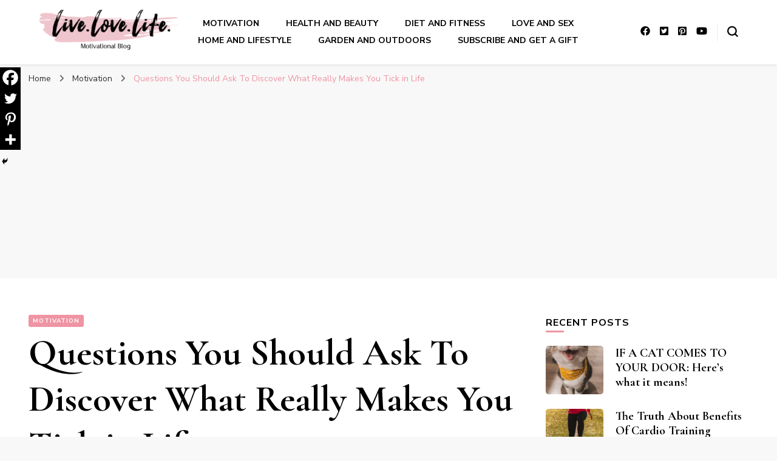

--- FILE ---
content_type: text/html; charset=UTF-8
request_url: https://www.picikarika.com/questions-you-should-ask-to-discover-what-really-makes-you-tick-in-life/
body_size: 26883
content:
    <!DOCTYPE html>
    <html lang="en-US">
    <head itemscope itemtype="http://schema.org/WebSite">
	    <meta charset="UTF-8">
    <meta name="viewport" content="width=device-width, initial-scale=1">
    <link rel="profile" href="http://gmpg.org/xfn/11">
    <style>
#wpadminbar #wp-admin-bar-wccp_free_top_button .ab-icon:before {
	content: "\f160";
	color: #02CA02;
	top: 3px;
}
#wpadminbar #wp-admin-bar-wccp_free_top_button .ab-icon {
	transform: rotate(45deg);
}
</style>
<meta name='robots' content='index, follow, max-image-preview:large, max-snippet:-1, max-video-preview:-1' />

	<!-- This site is optimized with the Yoast SEO plugin v23.8 - https://yoast.com/wordpress/plugins/seo/ -->
	<title>Questions You Should Ask To Discover What Really Makes You Tick in Life</title>
	<meta name="description" content="What goal could you have that is SO HUGE it would not be achieved in your life but would leave a legacy that others could continue?" />
	<link rel="canonical" href="https://www.picikarika.com/questions-you-should-ask-to-discover-what-really-makes-you-tick-in-life/" />
	<meta property="og:locale" content="en_US" />
	<meta property="og:type" content="article" />
	<meta property="og:title" content="Questions You Should Ask To Discover What Really Makes You Tick in Life" />
	<meta property="og:description" content="What goal could you have that is SO HUGE it would not be achieved in your life but would leave a legacy that others could continue?" />
	<meta property="og:url" content="https://www.picikarika.com/questions-you-should-ask-to-discover-what-really-makes-you-tick-in-life/" />
	<meta property="og:site_name" content="live. love. life. - Motivational Blog" />
	<meta property="article:published_time" content="2019-03-03T21:10:41+00:00" />
	<meta property="article:modified_time" content="2020-02-02T12:43:40+00:00" />
	<meta property="og:image" content="https://www.picikarika.com/wp-content/uploads/2019/03/Questions-You-Should-Ask-To-Discover-What-Really-Makes-You-Tick.png" />
	<meta property="og:image:width" content="735" />
	<meta property="og:image:height" content="1102" />
	<meta property="og:image:type" content="image/png" />
	<meta name="author" content="picikarika" />
	<meta name="twitter:card" content="summary_large_image" />
	<meta name="twitter:creator" content="@picikarika" />
	<meta name="twitter:site" content="@picikarika" />
	<meta name="twitter:label1" content="Written by" />
	<meta name="twitter:data1" content="picikarika" />
	<meta name="twitter:label2" content="Est. reading time" />
	<meta name="twitter:data2" content="6 minutes" />
	<script type="application/ld+json" class="yoast-schema-graph">{"@context":"https://schema.org","@graph":[{"@type":"Article","@id":"https://www.picikarika.com/questions-you-should-ask-to-discover-what-really-makes-you-tick-in-life/#article","isPartOf":{"@id":"https://www.picikarika.com/questions-you-should-ask-to-discover-what-really-makes-you-tick-in-life/"},"author":{"name":"picikarika","@id":"https://www.picikarika.com/#/schema/person/0faac73e907d0d493cf7e285443fbce4"},"headline":"Questions You Should Ask To Discover What Really Makes You Tick in Life","datePublished":"2019-03-03T21:10:41+00:00","dateModified":"2020-02-02T12:43:40+00:00","mainEntityOfPage":{"@id":"https://www.picikarika.com/questions-you-should-ask-to-discover-what-really-makes-you-tick-in-life/"},"wordCount":1233,"commentCount":2,"publisher":{"@id":"https://www.picikarika.com/#/schema/person/0faac73e907d0d493cf7e285443fbce4"},"image":{"@id":"https://www.picikarika.com/questions-you-should-ask-to-discover-what-really-makes-you-tick-in-life/#primaryimage"},"thumbnailUrl":"https://www.picikarika.com/wp-content/uploads/2019/03/Questions-You-Should-Ask-To-Discover-What-Really-Makes-You-Tick.png","keywords":["happiness","life coaching","life purpose","meaning of life","motivation"],"articleSection":["Motivation"],"inLanguage":"en-US","potentialAction":[{"@type":"CommentAction","name":"Comment","target":["https://www.picikarika.com/questions-you-should-ask-to-discover-what-really-makes-you-tick-in-life/#respond"]}]},{"@type":"WebPage","@id":"https://www.picikarika.com/questions-you-should-ask-to-discover-what-really-makes-you-tick-in-life/","url":"https://www.picikarika.com/questions-you-should-ask-to-discover-what-really-makes-you-tick-in-life/","name":"Questions You Should Ask To Discover What Really Makes You Tick in Life","isPartOf":{"@id":"https://www.picikarika.com/#website"},"primaryImageOfPage":{"@id":"https://www.picikarika.com/questions-you-should-ask-to-discover-what-really-makes-you-tick-in-life/#primaryimage"},"image":{"@id":"https://www.picikarika.com/questions-you-should-ask-to-discover-what-really-makes-you-tick-in-life/#primaryimage"},"thumbnailUrl":"https://www.picikarika.com/wp-content/uploads/2019/03/Questions-You-Should-Ask-To-Discover-What-Really-Makes-You-Tick.png","datePublished":"2019-03-03T21:10:41+00:00","dateModified":"2020-02-02T12:43:40+00:00","description":"What goal could you have that is SO HUGE it would not be achieved in your life but would leave a legacy that others could continue?","breadcrumb":{"@id":"https://www.picikarika.com/questions-you-should-ask-to-discover-what-really-makes-you-tick-in-life/#breadcrumb"},"inLanguage":"en-US","potentialAction":[{"@type":"ReadAction","target":["https://www.picikarika.com/questions-you-should-ask-to-discover-what-really-makes-you-tick-in-life/"]}]},{"@type":"ImageObject","inLanguage":"en-US","@id":"https://www.picikarika.com/questions-you-should-ask-to-discover-what-really-makes-you-tick-in-life/#primaryimage","url":"https://www.picikarika.com/wp-content/uploads/2019/03/Questions-You-Should-Ask-To-Discover-What-Really-Makes-You-Tick.png","contentUrl":"https://www.picikarika.com/wp-content/uploads/2019/03/Questions-You-Should-Ask-To-Discover-What-Really-Makes-You-Tick.png","width":735,"height":1102,"caption":"life"},{"@type":"BreadcrumbList","@id":"https://www.picikarika.com/questions-you-should-ask-to-discover-what-really-makes-you-tick-in-life/#breadcrumb","itemListElement":[{"@type":"ListItem","position":1,"name":"Home","item":"https://www.picikarika.com/"},{"@type":"ListItem","position":2,"name":"Motivation","item":"https://www.picikarika.com/category/motivation/"},{"@type":"ListItem","position":3,"name":"Questions You Should Ask To Discover What Really Makes You Tick in Life"}]},{"@type":"WebSite","@id":"https://www.picikarika.com/#website","url":"https://www.picikarika.com/","name":"live. love. life. - Motivational Blog","description":"","publisher":{"@id":"https://www.picikarika.com/#/schema/person/0faac73e907d0d493cf7e285443fbce4"},"potentialAction":[{"@type":"SearchAction","target":{"@type":"EntryPoint","urlTemplate":"https://www.picikarika.com/?s={search_term_string}"},"query-input":{"@type":"PropertyValueSpecification","valueRequired":true,"valueName":"search_term_string"}}],"inLanguage":"en-US"},{"@type":["Person","Organization"],"@id":"https://www.picikarika.com/#/schema/person/0faac73e907d0d493cf7e285443fbce4","name":"picikarika","image":{"@type":"ImageObject","inLanguage":"en-US","@id":"https://www.picikarika.com/#/schema/person/image/","url":"https://www.picikarika.com/wp-content/uploads/2019/09/g5247.png","contentUrl":"https://www.picikarika.com/wp-content/uploads/2019/09/g5247.png","width":500,"height":144,"caption":"picikarika"},"logo":{"@id":"https://www.picikarika.com/#/schema/person/image/"}}]}</script>
	<!-- / Yoast SEO plugin. -->


<link rel='dns-prefetch' href='//netdna.bootstrapcdn.com' />
<link rel='dns-prefetch' href='//fonts.googleapis.com' />
<link rel="alternate" type="application/rss+xml" title="live. love. life. - Motivational Blog &raquo; Feed" href="https://www.picikarika.com/feed/" />
<link rel="alternate" type="application/rss+xml" title="live. love. life. - Motivational Blog &raquo; Comments Feed" href="https://www.picikarika.com/comments/feed/" />
<link rel="alternate" type="application/rss+xml" title="live. love. life. - Motivational Blog &raquo; Questions You Should Ask To Discover What Really Makes You Tick in Life Comments Feed" href="https://www.picikarika.com/questions-you-should-ask-to-discover-what-really-makes-you-tick-in-life/feed/" />
		<!-- This site uses the Google Analytics by MonsterInsights plugin v9.11.1 - Using Analytics tracking - https://www.monsterinsights.com/ -->
		<!-- Note: MonsterInsights is not currently configured on this site. The site owner needs to authenticate with Google Analytics in the MonsterInsights settings panel. -->
					<!-- No tracking code set -->
				<!-- / Google Analytics by MonsterInsights -->
		<script type="text/javascript">
/* <![CDATA[ */
window._wpemojiSettings = {"baseUrl":"https:\/\/s.w.org\/images\/core\/emoji\/15.0.3\/72x72\/","ext":".png","svgUrl":"https:\/\/s.w.org\/images\/core\/emoji\/15.0.3\/svg\/","svgExt":".svg","source":{"concatemoji":"https:\/\/www.picikarika.com\/wp-includes\/js\/wp-emoji-release.min.js?ver=6.6.4"}};
/*! This file is auto-generated */
!function(i,n){var o,s,e;function c(e){try{var t={supportTests:e,timestamp:(new Date).valueOf()};sessionStorage.setItem(o,JSON.stringify(t))}catch(e){}}function p(e,t,n){e.clearRect(0,0,e.canvas.width,e.canvas.height),e.fillText(t,0,0);var t=new Uint32Array(e.getImageData(0,0,e.canvas.width,e.canvas.height).data),r=(e.clearRect(0,0,e.canvas.width,e.canvas.height),e.fillText(n,0,0),new Uint32Array(e.getImageData(0,0,e.canvas.width,e.canvas.height).data));return t.every(function(e,t){return e===r[t]})}function u(e,t,n){switch(t){case"flag":return n(e,"\ud83c\udff3\ufe0f\u200d\u26a7\ufe0f","\ud83c\udff3\ufe0f\u200b\u26a7\ufe0f")?!1:!n(e,"\ud83c\uddfa\ud83c\uddf3","\ud83c\uddfa\u200b\ud83c\uddf3")&&!n(e,"\ud83c\udff4\udb40\udc67\udb40\udc62\udb40\udc65\udb40\udc6e\udb40\udc67\udb40\udc7f","\ud83c\udff4\u200b\udb40\udc67\u200b\udb40\udc62\u200b\udb40\udc65\u200b\udb40\udc6e\u200b\udb40\udc67\u200b\udb40\udc7f");case"emoji":return!n(e,"\ud83d\udc26\u200d\u2b1b","\ud83d\udc26\u200b\u2b1b")}return!1}function f(e,t,n){var r="undefined"!=typeof WorkerGlobalScope&&self instanceof WorkerGlobalScope?new OffscreenCanvas(300,150):i.createElement("canvas"),a=r.getContext("2d",{willReadFrequently:!0}),o=(a.textBaseline="top",a.font="600 32px Arial",{});return e.forEach(function(e){o[e]=t(a,e,n)}),o}function t(e){var t=i.createElement("script");t.src=e,t.defer=!0,i.head.appendChild(t)}"undefined"!=typeof Promise&&(o="wpEmojiSettingsSupports",s=["flag","emoji"],n.supports={everything:!0,everythingExceptFlag:!0},e=new Promise(function(e){i.addEventListener("DOMContentLoaded",e,{once:!0})}),new Promise(function(t){var n=function(){try{var e=JSON.parse(sessionStorage.getItem(o));if("object"==typeof e&&"number"==typeof e.timestamp&&(new Date).valueOf()<e.timestamp+604800&&"object"==typeof e.supportTests)return e.supportTests}catch(e){}return null}();if(!n){if("undefined"!=typeof Worker&&"undefined"!=typeof OffscreenCanvas&&"undefined"!=typeof URL&&URL.createObjectURL&&"undefined"!=typeof Blob)try{var e="postMessage("+f.toString()+"("+[JSON.stringify(s),u.toString(),p.toString()].join(",")+"));",r=new Blob([e],{type:"text/javascript"}),a=new Worker(URL.createObjectURL(r),{name:"wpTestEmojiSupports"});return void(a.onmessage=function(e){c(n=e.data),a.terminate(),t(n)})}catch(e){}c(n=f(s,u,p))}t(n)}).then(function(e){for(var t in e)n.supports[t]=e[t],n.supports.everything=n.supports.everything&&n.supports[t],"flag"!==t&&(n.supports.everythingExceptFlag=n.supports.everythingExceptFlag&&n.supports[t]);n.supports.everythingExceptFlag=n.supports.everythingExceptFlag&&!n.supports.flag,n.DOMReady=!1,n.readyCallback=function(){n.DOMReady=!0}}).then(function(){return e}).then(function(){var e;n.supports.everything||(n.readyCallback(),(e=n.source||{}).concatemoji?t(e.concatemoji):e.wpemoji&&e.twemoji&&(t(e.twemoji),t(e.wpemoji)))}))}((window,document),window._wpemojiSettings);
/* ]]> */
</script>
<style id='wp-emoji-styles-inline-css' type='text/css'>

	img.wp-smiley, img.emoji {
		display: inline !important;
		border: none !important;
		box-shadow: none !important;
		height: 1em !important;
		width: 1em !important;
		margin: 0 0.07em !important;
		vertical-align: -0.1em !important;
		background: none !important;
		padding: 0 !important;
	}
</style>
<link rel='stylesheet' id='wp-block-library-css' href='https://www.picikarika.com/wp-includes/css/dist/block-library/style.min.css?ver=6.6.4' type='text/css' media='all' />
<style id='classic-theme-styles-inline-css' type='text/css'>
/*! This file is auto-generated */
.wp-block-button__link{color:#fff;background-color:#32373c;border-radius:9999px;box-shadow:none;text-decoration:none;padding:calc(.667em + 2px) calc(1.333em + 2px);font-size:1.125em}.wp-block-file__button{background:#32373c;color:#fff;text-decoration:none}
</style>
<style id='global-styles-inline-css' type='text/css'>
:root{--wp--preset--aspect-ratio--square: 1;--wp--preset--aspect-ratio--4-3: 4/3;--wp--preset--aspect-ratio--3-4: 3/4;--wp--preset--aspect-ratio--3-2: 3/2;--wp--preset--aspect-ratio--2-3: 2/3;--wp--preset--aspect-ratio--16-9: 16/9;--wp--preset--aspect-ratio--9-16: 9/16;--wp--preset--color--black: #000000;--wp--preset--color--cyan-bluish-gray: #abb8c3;--wp--preset--color--white: #ffffff;--wp--preset--color--pale-pink: #f78da7;--wp--preset--color--vivid-red: #cf2e2e;--wp--preset--color--luminous-vivid-orange: #ff6900;--wp--preset--color--luminous-vivid-amber: #fcb900;--wp--preset--color--light-green-cyan: #7bdcb5;--wp--preset--color--vivid-green-cyan: #00d084;--wp--preset--color--pale-cyan-blue: #8ed1fc;--wp--preset--color--vivid-cyan-blue: #0693e3;--wp--preset--color--vivid-purple: #9b51e0;--wp--preset--gradient--vivid-cyan-blue-to-vivid-purple: linear-gradient(135deg,rgba(6,147,227,1) 0%,rgb(155,81,224) 100%);--wp--preset--gradient--light-green-cyan-to-vivid-green-cyan: linear-gradient(135deg,rgb(122,220,180) 0%,rgb(0,208,130) 100%);--wp--preset--gradient--luminous-vivid-amber-to-luminous-vivid-orange: linear-gradient(135deg,rgba(252,185,0,1) 0%,rgba(255,105,0,1) 100%);--wp--preset--gradient--luminous-vivid-orange-to-vivid-red: linear-gradient(135deg,rgba(255,105,0,1) 0%,rgb(207,46,46) 100%);--wp--preset--gradient--very-light-gray-to-cyan-bluish-gray: linear-gradient(135deg,rgb(238,238,238) 0%,rgb(169,184,195) 100%);--wp--preset--gradient--cool-to-warm-spectrum: linear-gradient(135deg,rgb(74,234,220) 0%,rgb(151,120,209) 20%,rgb(207,42,186) 40%,rgb(238,44,130) 60%,rgb(251,105,98) 80%,rgb(254,248,76) 100%);--wp--preset--gradient--blush-light-purple: linear-gradient(135deg,rgb(255,206,236) 0%,rgb(152,150,240) 100%);--wp--preset--gradient--blush-bordeaux: linear-gradient(135deg,rgb(254,205,165) 0%,rgb(254,45,45) 50%,rgb(107,0,62) 100%);--wp--preset--gradient--luminous-dusk: linear-gradient(135deg,rgb(255,203,112) 0%,rgb(199,81,192) 50%,rgb(65,88,208) 100%);--wp--preset--gradient--pale-ocean: linear-gradient(135deg,rgb(255,245,203) 0%,rgb(182,227,212) 50%,rgb(51,167,181) 100%);--wp--preset--gradient--electric-grass: linear-gradient(135deg,rgb(202,248,128) 0%,rgb(113,206,126) 100%);--wp--preset--gradient--midnight: linear-gradient(135deg,rgb(2,3,129) 0%,rgb(40,116,252) 100%);--wp--preset--font-size--small: 13px;--wp--preset--font-size--medium: 20px;--wp--preset--font-size--large: 36px;--wp--preset--font-size--x-large: 42px;--wp--preset--spacing--20: 0.44rem;--wp--preset--spacing--30: 0.67rem;--wp--preset--spacing--40: 1rem;--wp--preset--spacing--50: 1.5rem;--wp--preset--spacing--60: 2.25rem;--wp--preset--spacing--70: 3.38rem;--wp--preset--spacing--80: 5.06rem;--wp--preset--shadow--natural: 6px 6px 9px rgba(0, 0, 0, 0.2);--wp--preset--shadow--deep: 12px 12px 50px rgba(0, 0, 0, 0.4);--wp--preset--shadow--sharp: 6px 6px 0px rgba(0, 0, 0, 0.2);--wp--preset--shadow--outlined: 6px 6px 0px -3px rgba(255, 255, 255, 1), 6px 6px rgba(0, 0, 0, 1);--wp--preset--shadow--crisp: 6px 6px 0px rgba(0, 0, 0, 1);}:where(.is-layout-flex){gap: 0.5em;}:where(.is-layout-grid){gap: 0.5em;}body .is-layout-flex{display: flex;}.is-layout-flex{flex-wrap: wrap;align-items: center;}.is-layout-flex > :is(*, div){margin: 0;}body .is-layout-grid{display: grid;}.is-layout-grid > :is(*, div){margin: 0;}:where(.wp-block-columns.is-layout-flex){gap: 2em;}:where(.wp-block-columns.is-layout-grid){gap: 2em;}:where(.wp-block-post-template.is-layout-flex){gap: 1.25em;}:where(.wp-block-post-template.is-layout-grid){gap: 1.25em;}.has-black-color{color: var(--wp--preset--color--black) !important;}.has-cyan-bluish-gray-color{color: var(--wp--preset--color--cyan-bluish-gray) !important;}.has-white-color{color: var(--wp--preset--color--white) !important;}.has-pale-pink-color{color: var(--wp--preset--color--pale-pink) !important;}.has-vivid-red-color{color: var(--wp--preset--color--vivid-red) !important;}.has-luminous-vivid-orange-color{color: var(--wp--preset--color--luminous-vivid-orange) !important;}.has-luminous-vivid-amber-color{color: var(--wp--preset--color--luminous-vivid-amber) !important;}.has-light-green-cyan-color{color: var(--wp--preset--color--light-green-cyan) !important;}.has-vivid-green-cyan-color{color: var(--wp--preset--color--vivid-green-cyan) !important;}.has-pale-cyan-blue-color{color: var(--wp--preset--color--pale-cyan-blue) !important;}.has-vivid-cyan-blue-color{color: var(--wp--preset--color--vivid-cyan-blue) !important;}.has-vivid-purple-color{color: var(--wp--preset--color--vivid-purple) !important;}.has-black-background-color{background-color: var(--wp--preset--color--black) !important;}.has-cyan-bluish-gray-background-color{background-color: var(--wp--preset--color--cyan-bluish-gray) !important;}.has-white-background-color{background-color: var(--wp--preset--color--white) !important;}.has-pale-pink-background-color{background-color: var(--wp--preset--color--pale-pink) !important;}.has-vivid-red-background-color{background-color: var(--wp--preset--color--vivid-red) !important;}.has-luminous-vivid-orange-background-color{background-color: var(--wp--preset--color--luminous-vivid-orange) !important;}.has-luminous-vivid-amber-background-color{background-color: var(--wp--preset--color--luminous-vivid-amber) !important;}.has-light-green-cyan-background-color{background-color: var(--wp--preset--color--light-green-cyan) !important;}.has-vivid-green-cyan-background-color{background-color: var(--wp--preset--color--vivid-green-cyan) !important;}.has-pale-cyan-blue-background-color{background-color: var(--wp--preset--color--pale-cyan-blue) !important;}.has-vivid-cyan-blue-background-color{background-color: var(--wp--preset--color--vivid-cyan-blue) !important;}.has-vivid-purple-background-color{background-color: var(--wp--preset--color--vivid-purple) !important;}.has-black-border-color{border-color: var(--wp--preset--color--black) !important;}.has-cyan-bluish-gray-border-color{border-color: var(--wp--preset--color--cyan-bluish-gray) !important;}.has-white-border-color{border-color: var(--wp--preset--color--white) !important;}.has-pale-pink-border-color{border-color: var(--wp--preset--color--pale-pink) !important;}.has-vivid-red-border-color{border-color: var(--wp--preset--color--vivid-red) !important;}.has-luminous-vivid-orange-border-color{border-color: var(--wp--preset--color--luminous-vivid-orange) !important;}.has-luminous-vivid-amber-border-color{border-color: var(--wp--preset--color--luminous-vivid-amber) !important;}.has-light-green-cyan-border-color{border-color: var(--wp--preset--color--light-green-cyan) !important;}.has-vivid-green-cyan-border-color{border-color: var(--wp--preset--color--vivid-green-cyan) !important;}.has-pale-cyan-blue-border-color{border-color: var(--wp--preset--color--pale-cyan-blue) !important;}.has-vivid-cyan-blue-border-color{border-color: var(--wp--preset--color--vivid-cyan-blue) !important;}.has-vivid-purple-border-color{border-color: var(--wp--preset--color--vivid-purple) !important;}.has-vivid-cyan-blue-to-vivid-purple-gradient-background{background: var(--wp--preset--gradient--vivid-cyan-blue-to-vivid-purple) !important;}.has-light-green-cyan-to-vivid-green-cyan-gradient-background{background: var(--wp--preset--gradient--light-green-cyan-to-vivid-green-cyan) !important;}.has-luminous-vivid-amber-to-luminous-vivid-orange-gradient-background{background: var(--wp--preset--gradient--luminous-vivid-amber-to-luminous-vivid-orange) !important;}.has-luminous-vivid-orange-to-vivid-red-gradient-background{background: var(--wp--preset--gradient--luminous-vivid-orange-to-vivid-red) !important;}.has-very-light-gray-to-cyan-bluish-gray-gradient-background{background: var(--wp--preset--gradient--very-light-gray-to-cyan-bluish-gray) !important;}.has-cool-to-warm-spectrum-gradient-background{background: var(--wp--preset--gradient--cool-to-warm-spectrum) !important;}.has-blush-light-purple-gradient-background{background: var(--wp--preset--gradient--blush-light-purple) !important;}.has-blush-bordeaux-gradient-background{background: var(--wp--preset--gradient--blush-bordeaux) !important;}.has-luminous-dusk-gradient-background{background: var(--wp--preset--gradient--luminous-dusk) !important;}.has-pale-ocean-gradient-background{background: var(--wp--preset--gradient--pale-ocean) !important;}.has-electric-grass-gradient-background{background: var(--wp--preset--gradient--electric-grass) !important;}.has-midnight-gradient-background{background: var(--wp--preset--gradient--midnight) !important;}.has-small-font-size{font-size: var(--wp--preset--font-size--small) !important;}.has-medium-font-size{font-size: var(--wp--preset--font-size--medium) !important;}.has-large-font-size{font-size: var(--wp--preset--font-size--large) !important;}.has-x-large-font-size{font-size: var(--wp--preset--font-size--x-large) !important;}
:where(.wp-block-post-template.is-layout-flex){gap: 1.25em;}:where(.wp-block-post-template.is-layout-grid){gap: 1.25em;}
:where(.wp-block-columns.is-layout-flex){gap: 2em;}:where(.wp-block-columns.is-layout-grid){gap: 2em;}
:root :where(.wp-block-pullquote){font-size: 1.5em;line-height: 1.6;}
</style>
<link rel='stylesheet' id='blossomthemes-toolkit-css' href='https://www.picikarika.com/wp-content/plugins/blossomthemes-toolkit/public/css/blossomthemes-toolkit-public.min.css?ver=2.2.6' type='text/css' media='all' />
<link rel='stylesheet' id='contact-form-7-css' href='https://www.picikarika.com/wp-content/plugins/contact-form-7/includes/css/styles.css?ver=6.0' type='text/css' media='all' />
<link rel='stylesheet' id='finalTilesGallery_stylesheet-css' href='https://www.picikarika.com/wp-content/plugins/final-tiles-grid-gallery-lite/scripts/ftg.css?ver=3.6.1' type='text/css' media='all' />
<link rel='stylesheet' id='fontawesome_stylesheet-css' href='//netdna.bootstrapcdn.com/font-awesome/4.7.0/css/font-awesome.css?ver=6.6.4' type='text/css' media='all' />
<link rel='stylesheet' id='mc4wp-form-themes-css' href='https://www.picikarika.com/wp-content/plugins/mailchimp-for-wp/assets/css/form-themes.css?ver=4.9.18' type='text/css' media='all' />
<link rel='stylesheet' id='owl-carousel-css' href='https://www.picikarika.com/wp-content/themes/blossom-pin/css/owl.carousel.min.css?ver=2.2.1' type='text/css' media='all' />
<link rel='stylesheet' id='blossom-pin-google-fonts-css' href='https://fonts.googleapis.com/css?family=Nunito+Sans%3A200%2C300%2Cregular%2C500%2C600%2C700%2C800%2C900%2C200italic%2C300italic%2Citalic%2C500italic%2C600italic%2C700italic%2C800italic%2C900italic%7CCormorant+Garamond%3A300%2C300italic%2Cregular%2Citalic%2C500%2C500italic%2C600%2C600italic%2C700%2C700italic%7CCormorant+Garamond%3Aregular' type='text/css' media='all' />
<link rel='stylesheet' id='blossom-pin-css' href='https://www.picikarika.com/wp-content/themes/blossom-pin/style.css?ver=1.3.6' type='text/css' media='all' />
<style id='blossom-pin-inline-css' type='text/css'>

    
    /*Typography*/

    body,
    button,
    input,
    select,
    optgroup,
    textarea{
        font-family : Nunito Sans;
        font-size   : 18px;        
    }
    
    .site-header .site-branding .site-title,
    .single-header .site-branding .site-title,
    .mobile-header .mobile-site-header .site-branding .site-title{
        font-family : Cormorant Garamond;
        font-weight : 400;
        font-style  : normal;
    }

    .blog #primary .format-quote .post-thumbnail blockquote cite, 
    .newsletter-section .blossomthemes-email-newsletter-wrapper .text-holder h3,
    .newsletter-section .blossomthemes-email-newsletter-wrapper.bg-img .text-holder h3, 
    #primary .post .entry-content blockquote cite,
    #primary .page .entry-content blockquote cite{
        font-family : Nunito Sans;
    }

    .banner-slider .item .text-holder .entry-title, 
    .banner .banner-caption .banner-title, 
    .blog #primary .post .entry-header .entry-title, 
    .blog #primary .format-quote .post-thumbnail .blockquote-holder, 
    .search #primary .search-post .entry-header .entry-title,
    .archive #primary .post .entry-header .entry-title, 
    .single .post-entry-header .entry-title, 
    #primary .post .entry-content blockquote,
    #primary .page .entry-content blockquote, 
    #primary .post .entry-content .pull-left,
    #primary .page .entry-content .pull-left, 
    #primary .post .entry-content .pull-right,
    #primary .page .entry-content .pull-right, 
    .single-header .title-holder .post-title, 
    .recommended-post .post .entry-header .entry-title, 
    .widget_bttk_popular_post ul li .entry-header .entry-title,
    .widget_bttk_pro_recent_post ul li .entry-header .entry-title, 
    .blossomthemes-email-newsletter-wrapper.bg-img .text-holder h3, 
    .widget_recent_entries ul li a, 
    .widget_recent_comments ul li a, 
    .widget_bttk_posts_category_slider_widget .carousel-title .title, 
    .single .navigation .post-title, 
    .single-blossom-portfolio .post-navigation .nav-previous,
    .single-blossom-portfolio .post-navigation .nav-next, 
    .site-main .blossom-portfolio .entry-title {
        font-family : Cormorant Garamond;
    }
    
    /*Color Scheme*/
    a, 
    .main-navigation ul li a:hover,
    .main-navigation ul .current-menu-item > a,
    .main-navigation ul li:hover > a, 
    .site-header .site-branding .site-title a:hover, 
    .site-header .social-networks ul li a:hover, 
    .banner-slider .item .text-holder .entry-title a:hover, 
    .blog #primary .post .entry-header .entry-title a:hover, 
    .blog #primary .post .entry-footer .read-more:hover, 
    .blog #primary .post .entry-footer .edit-link a:hover, 
    .blog #primary .post .bottom .posted-on a:hover, 
    .newsletter-section .social-networks ul li a:hover, 
    .instagram-section .profile-link:hover, 
    .search #primary .search-post .entry-header .entry-title a:hover,
     .archive #primary .post .entry-header .entry-title a:hover, 
     .search #primary .search-post .entry-footer .posted-on a:hover,
     .archive #primary .post .entry-footer .posted-on a:hover, 
     .single #primary .post .holder .meta-info .entry-meta a:hover, 
    .single-header .site-branding .site-title a:hover, 
    .single-header .social-networks ul li a:hover, 
    .comments-area .comment-body .text-holder .top .comment-metadata a:hover, 
    .comments-area .comment-body .text-holder .reply a:hover, 
    .recommended-post .post .entry-header .entry-title a:hover, 
    .error-wrapper .error-holder h3, 
    .widget_bttk_popular_post ul li .entry-header .entry-title a:hover,
     .widget_bttk_pro_recent_post ul li .entry-header .entry-title a:hover, 
     .widget_bttk_popular_post ul li .entry-header .entry-meta a:hover,
     .widget_bttk_pro_recent_post ul li .entry-header .entry-meta a:hover,
     .widget_bttk_popular_post .style-two li .entry-header .cat-links a:hover,
     .widget_bttk_pro_recent_post .style-two li .entry-header .cat-links a:hover,
     .widget_bttk_popular_post .style-three li .entry-header .cat-links a:hover,
     .widget_bttk_pro_recent_post .style-three li .entry-header .cat-links a:hover, 
     .widget_recent_entries ul li:before, 
     .widget_recent_entries ul li a:hover, 
    .widget_recent_comments ul li:before, 
    .widget_bttk_posts_category_slider_widget .carousel-title .cat-links a:hover, 
    .widget_bttk_posts_category_slider_widget .carousel-title .title a:hover, 
    .site-footer .footer-b .footer-nav ul li a:hover, 
    .single .navigation a:hover .post-title, 
    .page-template-blossom-portfolio .portfolio-holder .portfolio-sorting .is-checked, 
    .portfolio-item a:hover, 
    .single-blossom-portfolio .post-navigation .nav-previous a:hover,
     .single-blossom-portfolio .post-navigation .nav-next a:hover, 
     .mobile-header .mobile-site-header .site-branding .site-title a:hover, 
    .mobile-menu .main-navigation ul li:hover svg, 
    .mobile-menu .main-navigation ul ul li a:hover,
    .mobile-menu .main-navigation ul ul li:hover > a, 
    .mobile-menu .social-networks ul li a:hover, 
    .site-main .blossom-portfolio .entry-title a:hover, 
    .site-main .blossom-portfolio .entry-footer .posted-on a:hover, 
    .widget_bttk_social_links ul li a:hover, 
    #crumbs a:hover, #crumbs .current a,
    .entry-content a:hover,
    .entry-summary a:hover,
    .page-content a:hover,
    .comment-content a:hover,
    .widget .textwidget a:hover {
        color: #ef94a3;
    }

    .comments-area .comment-body .text-holder .reply a:hover svg {
        fill: #ef94a3;
     }

    button:hover,
    input[type="button"]:hover,
    input[type="reset"]:hover,
    input[type="submit"]:hover, 
    .banner-slider .item, 
    .banner-slider .item .text-holder .category a, 
    .banner .banner-caption .banner-link:hover, 
    .blog #primary .post .entry-header .category a, 
    .newsletter-section, 
    .search #primary .search-post .entry-header .category a,
    .archive #primary .post .entry-header .category a, 
    .single .post-entry-header .category a, 
    .single #primary .post .holder .meta-info .entry-meta .byline:after, 
    .single #primary .post .entry-footer .tags a, 
    .single-header .progress-bar, 
    .recommended-post .post .entry-header .category a, 
    .error-wrapper .error-holder .btn-home a:hover, 
    .widget .widget-title:after, 
    .widget_bttk_author_bio .readmore:hover, 
    .widget_bttk_custom_categories ul li a:hover .post-count, 
    .widget_blossomtheme_companion_cta_widget .text-holder .button-wrap .btn-cta, 
    .widget_blossomtheme_featured_page_widget .text-holder .btn-readmore:hover, 
    .widget_bttk_icon_text_widget .text-holder .btn-readmore:hover, 
    .widget_bttk_image_text_widget ul li .btn-readmore:hover, 
    .back-to-top, 
    .single .post-entry-header .share .social-networks li a:hover {
        background: #ef94a3;
    }

    button:hover,
    input[type="button"]:hover,
    input[type="reset"]:hover,
    input[type="submit"]:hover, 
    .error-wrapper .error-holder .btn-home a:hover {
        border-color: #ef94a3;
    }

    .blog #primary .post .entry-footer .read-more:hover, 
    .blog #primary .post .entry-footer .edit-link a:hover {
        border-bottom-color: #ef94a3;
    }

    @media screen and (max-width: 1024px) {
        .main-navigation ul ul li a:hover, 
        .main-navigation ul ul li:hover > a, 
        .main-navigation ul ul .current-menu-item > a, 
        .main-navigation ul ul .current-menu-ancestor > a, 
        .main-navigation ul ul .current_page_item > a, 
        .main-navigation ul ul .current_page_ancestor > a {
            color: #ef94a3 !important;
        }
    }
</style>
<link rel='stylesheet' id='heateor_sss_frontend_css-css' href='https://www.picikarika.com/wp-content/plugins/sassy-social-share/public/css/sassy-social-share-public.css?ver=3.3.69' type='text/css' media='all' />
<style id='heateor_sss_frontend_css-inline-css' type='text/css'>
.heateor_sss_button_instagram span.heateor_sss_svg,a.heateor_sss_instagram span.heateor_sss_svg{background:radial-gradient(circle at 30% 107%,#fdf497 0,#fdf497 5%,#fd5949 45%,#d6249f 60%,#285aeb 90%)}div.heateor_sss_horizontal_sharing a.heateor_sss_button_instagram span{background:#000000!important;}div.heateor_sss_standard_follow_icons_container a.heateor_sss_button_instagram span{background:#000000}div.heateor_sss_horizontal_sharing a.heateor_sss_button_instagram span:hover{background:#efc5cd!important;}div.heateor_sss_standard_follow_icons_container a.heateor_sss_button_instagram span:hover{background:#efc5cd}div.heateor_sss_vertical_sharing  a.heateor_sss_button_instagram span{background:#000000!important;}div.heateor_sss_floating_follow_icons_container a.heateor_sss_button_instagram span{background:#000000}div.heateor_sss_vertical_sharing a.heateor_sss_button_instagram span:hover{background:#3D3F40!important;}div.heateor_sss_floating_follow_icons_container a.heateor_sss_button_instagram span:hover{background:#3D3F40}.heateor_sss_horizontal_sharing .heateor_sss_svg,.heateor_sss_standard_follow_icons_container .heateor_sss_svg{background-color:#000000!important;background:#000000!important;color:#FFFFFF;border-width:0px;border-style:solid;border-color:transparent}div.heateor_sss_horizontal_sharing span.heateor_sss_svg svg:hover path:not(.heateor_sss_no_fill),div.heateor_sss_horizontal_sharing span.heateor_sss_svg svg:hover ellipse, div.heateor_sss_horizontal_sharing span.heateor_sss_svg svg:hover circle, div.heateor_sss_horizontal_sharing span.heateor_sss_svg svg:hover polygon, div.heateor_sss_horizontal_sharing span.heateor_sss_svg svg:hover rect:not(.heateor_sss_no_fill){fill:#000000}div.heateor_sss_horizontal_sharing span.heateor_sss_svg svg:hover path.heateor_sss_svg_stroke, div.heateor_sss_horizontal_sharing span.heateor_sss_svg svg:hover rect.heateor_sss_svg_stroke{stroke:#000000}.heateor_sss_horizontal_sharing span.heateor_sss_svg:hover,.heateor_sss_standard_follow_icons_container span.heateor_sss_svg:hover{background-color:#efc5cd!important;background:#efc5cd!importantcolor:#000000;border-color:transparent;}.heateor_sss_vertical_sharing span.heateor_sss_svg,.heateor_sss_floating_follow_icons_container span.heateor_sss_svg{background-color:#000000!important;background:#000000!important;color:#fff;border-width:0px;border-style:solid;border-color:transparent;}.heateor_sss_vertical_sharing span.heateor_sss_svg:hover,.heateor_sss_floating_follow_icons_container span.heateor_sss_svg:hover{background-color:#3D3F40!important;background:#3D3F40!important;border-color:transparent;}@media screen and (max-width:783px) {.heateor_sss_vertical_sharing{display:none!important}}div.heateor_sss_mobile_footer{display:none;}@media screen and (max-width:783px){div.heateor_sss_bottom_sharing .heateorSssTCBackground{background-color:white}div.heateor_sss_bottom_sharing{width:100%!important;left:0!important;}div.heateor_sss_bottom_sharing a{width:25% !important;}div.heateor_sss_bottom_sharing .heateor_sss_svg{width: 100% !important;}div.heateor_sss_bottom_sharing div.heateorSssTotalShareCount{font-size:1em!important;line-height:23.8px!important}div.heateor_sss_bottom_sharing div.heateorSssTotalShareText{font-size:.7em!important;line-height:0px!important}div.heateor_sss_mobile_footer{display:block;height:34px;}.heateor_sss_bottom_sharing{padding:0!important;display:block!important;width:auto!important;bottom:-2px!important;top: auto!important;}.heateor_sss_bottom_sharing .heateor_sss_square_count{line-height:inherit;}.heateor_sss_bottom_sharing .heateorSssSharingArrow{display:none;}.heateor_sss_bottom_sharing .heateorSssTCBackground{margin-right:1.1em!important}}
</style>
<script type="text/javascript" src="https://www.picikarika.com/wp-includes/js/jquery/jquery.min.js?ver=3.7.1" id="jquery-core-js"></script>
<script type="text/javascript" src="https://www.picikarika.com/wp-includes/js/jquery/jquery-migrate.min.js?ver=3.4.1" id="jquery-migrate-js"></script>
<link rel="https://api.w.org/" href="https://www.picikarika.com/wp-json/" /><link rel="alternate" title="JSON" type="application/json" href="https://www.picikarika.com/wp-json/wp/v2/posts/457" /><link rel="EditURI" type="application/rsd+xml" title="RSD" href="https://www.picikarika.com/xmlrpc.php?rsd" />
<meta name="generator" content="WordPress 6.6.4" />
<link rel='shortlink' href='https://www.picikarika.com/?p=457' />
		<!-- Custom Logo: hide header text -->
		<style id="custom-logo-css" type="text/css">
			.site-title, .site-description {
				position: absolute;
				clip: rect(1px, 1px, 1px, 1px);
			}
		</style>
		<link rel="alternate" title="oEmbed (JSON)" type="application/json+oembed" href="https://www.picikarika.com/wp-json/oembed/1.0/embed?url=https%3A%2F%2Fwww.picikarika.com%2Fquestions-you-should-ask-to-discover-what-really-makes-you-tick-in-life%2F" />
<link rel="alternate" title="oEmbed (XML)" type="text/xml+oembed" href="https://www.picikarika.com/wp-json/oembed/1.0/embed?url=https%3A%2F%2Fwww.picikarika.com%2Fquestions-you-should-ask-to-discover-what-really-makes-you-tick-in-life%2F&#038;format=xml" />
<meta name="p:domain_verify" content="6df7ddf4ff0a0827c47ed12e57bf1fe7"/>
<script async src="//pagead2.googlesyndication.com/pagead/js/adsbygoogle.js"></script>
<script>
     (adsbygoogle = window.adsbygoogle || []).push({
          google_ad_client: "ca-pub-9306377876772967",
          enable_page_level_ads: true
     });
</script><script id="wpcp_disable_selection" type="text/javascript">
var image_save_msg='You are not allowed to save images!';
	var no_menu_msg='Context Menu disabled!';
	var smessage = "Content is protected !!";

function disableEnterKey(e)
{
	var elemtype = e.target.tagName;
	
	elemtype = elemtype.toUpperCase();
	
	if (elemtype == "TEXT" || elemtype == "TEXTAREA" || elemtype == "INPUT" || elemtype == "PASSWORD" || elemtype == "SELECT" || elemtype == "OPTION" || elemtype == "EMBED")
	{
		elemtype = 'TEXT';
	}
	
	if (e.ctrlKey){
     var key;
     if(window.event)
          key = window.event.keyCode;     //IE
     else
          key = e.which;     //firefox (97)
    //if (key != 17) alert(key);
     if (elemtype!= 'TEXT' && (key == 97 || key == 65 || key == 67 || key == 99 || key == 88 || key == 120 || key == 26 || key == 85  || key == 86 || key == 83 || key == 43 || key == 73))
     {
		if(wccp_free_iscontenteditable(e)) return true;
		show_wpcp_message('You are not allowed to copy content or view source');
		return false;
     }else
     	return true;
     }
}


/*For contenteditable tags*/
function wccp_free_iscontenteditable(e)
{
	var e = e || window.event; // also there is no e.target property in IE. instead IE uses window.event.srcElement
  	
	var target = e.target || e.srcElement;

	var elemtype = e.target.nodeName;
	
	elemtype = elemtype.toUpperCase();
	
	var iscontenteditable = "false";
		
	if(typeof target.getAttribute!="undefined" ) iscontenteditable = target.getAttribute("contenteditable"); // Return true or false as string
	
	var iscontenteditable2 = false;
	
	if(typeof target.isContentEditable!="undefined" ) iscontenteditable2 = target.isContentEditable; // Return true or false as boolean

	if(target.parentElement.isContentEditable) iscontenteditable2 = true;
	
	if (iscontenteditable == "true" || iscontenteditable2 == true)
	{
		if(typeof target.style!="undefined" ) target.style.cursor = "text";
		
		return true;
	}
}

////////////////////////////////////
function disable_copy(e)
{	
	var e = e || window.event; // also there is no e.target property in IE. instead IE uses window.event.srcElement
	
	var elemtype = e.target.tagName;
	
	elemtype = elemtype.toUpperCase();
	
	if (elemtype == "TEXT" || elemtype == "TEXTAREA" || elemtype == "INPUT" || elemtype == "PASSWORD" || elemtype == "SELECT" || elemtype == "OPTION" || elemtype == "EMBED")
	{
		elemtype = 'TEXT';
	}
	
	if(wccp_free_iscontenteditable(e)) return true;
	
	var isSafari = /Safari/.test(navigator.userAgent) && /Apple Computer/.test(navigator.vendor);
	
	var checker_IMG = '';
	if (elemtype == "IMG" && checker_IMG == 'checked' && e.detail >= 2) {show_wpcp_message(alertMsg_IMG);return false;}
	if (elemtype != "TEXT")
	{
		if (smessage !== "" && e.detail == 2)
			show_wpcp_message(smessage);
		
		if (isSafari)
			return true;
		else
			return false;
	}	
}

//////////////////////////////////////////
function disable_copy_ie()
{
	var e = e || window.event;
	var elemtype = window.event.srcElement.nodeName;
	elemtype = elemtype.toUpperCase();
	if(wccp_free_iscontenteditable(e)) return true;
	if (elemtype == "IMG") {show_wpcp_message(alertMsg_IMG);return false;}
	if (elemtype != "TEXT" && elemtype != "TEXTAREA" && elemtype != "INPUT" && elemtype != "PASSWORD" && elemtype != "SELECT" && elemtype != "OPTION" && elemtype != "EMBED")
	{
		return false;
	}
}	
function reEnable()
{
	return true;
}
document.onkeydown = disableEnterKey;
document.onselectstart = disable_copy_ie;
if(navigator.userAgent.indexOf('MSIE')==-1)
{
	document.onmousedown = disable_copy;
	document.onclick = reEnable;
}
function disableSelection(target)
{
    //For IE This code will work
    if (typeof target.onselectstart!="undefined")
    target.onselectstart = disable_copy_ie;
    
    //For Firefox This code will work
    else if (typeof target.style.MozUserSelect!="undefined")
    {target.style.MozUserSelect="none";}
    
    //All other  (ie: Opera) This code will work
    else
    target.onmousedown=function(){return false}
    target.style.cursor = "default";
}
//Calling the JS function directly just after body load
window.onload = function(){disableSelection(document.body);};

//////////////////special for safari Start////////////////
var onlongtouch;
var timer;
var touchduration = 1000; //length of time we want the user to touch before we do something

var elemtype = "";
function touchstart(e) {
	var e = e || window.event;
  // also there is no e.target property in IE.
  // instead IE uses window.event.srcElement
  	var target = e.target || e.srcElement;
	
	elemtype = window.event.srcElement.nodeName;
	
	elemtype = elemtype.toUpperCase();
	
	if(!wccp_pro_is_passive()) e.preventDefault();
	if (!timer) {
		timer = setTimeout(onlongtouch, touchduration);
	}
}

function touchend() {
    //stops short touches from firing the event
    if (timer) {
        clearTimeout(timer);
        timer = null;
    }
	onlongtouch();
}

onlongtouch = function(e) { //this will clear the current selection if anything selected
	
	if (elemtype != "TEXT" && elemtype != "TEXTAREA" && elemtype != "INPUT" && elemtype != "PASSWORD" && elemtype != "SELECT" && elemtype != "EMBED" && elemtype != "OPTION")	
	{
		if (window.getSelection) {
			if (window.getSelection().empty) {  // Chrome
			window.getSelection().empty();
			} else if (window.getSelection().removeAllRanges) {  // Firefox
			window.getSelection().removeAllRanges();
			}
		} else if (document.selection) {  // IE?
			document.selection.empty();
		}
		return false;
	}
};

document.addEventListener("DOMContentLoaded", function(event) { 
    window.addEventListener("touchstart", touchstart, false);
    window.addEventListener("touchend", touchend, false);
});

function wccp_pro_is_passive() {

  var cold = false,
  hike = function() {};

  try {
	  const object1 = {};
  var aid = Object.defineProperty(object1, 'passive', {
  get() {cold = true}
  });
  window.addEventListener('test', hike, aid);
  window.removeEventListener('test', hike, aid);
  } catch (e) {}

  return cold;
}
/*special for safari End*/
</script>
<script id="wpcp_disable_Right_Click" type="text/javascript">
document.ondragstart = function() { return false;}
	function nocontext(e) {
	   return false;
	}
	document.oncontextmenu = nocontext;
</script>
		<script>
			document.documentElement.className = document.documentElement.className.replace('no-js', 'js');
		</script>
				<style>
			.no-js img.lazyload {
				display: none;
			}

			figure.wp-block-image img.lazyloading {
				min-width: 150px;
			}

						.lazyload, .lazyloading {
				opacity: 0;
			}

			.lazyloaded {
				opacity: 1;
				transition: opacity 400ms;
				transition-delay: 0ms;
			}

					</style>
		<link rel="pingback" href="https://www.picikarika.com/xmlrpc.php"><script type="application/ld+json">{
    "@context": "http://schema.org",
    "@type": "BlogPosting",
    "mainEntityOfPage": {
        "@type": "WebPage",
        "@id": "https://www.picikarika.com/questions-you-should-ask-to-discover-what-really-makes-you-tick-in-life/"
    },
    "headline": "Questions You Should Ask To Discover What Really Makes You Tick in Life",
    "datePublished": "2019-03-03T22:10:41+0200",
    "dateModified": "2020-02-02T13:43:40+0200",
    "author": {
        "@type": "Person",
        "name": "picikarika"
    },
    "description": "What goal could you have that is SO HUGE it would not be achieved in your life but would leave a legacy that others could continue?",
    "image": {
        "@type": "ImageObject",
        "url": "https://www.picikarika.com/wp-content/uploads/2019/03/Questions-You-Should-Ask-To-Discover-What-Really-Makes-You-Tick.png",
        "width": 735,
        "height": 1102
    },
    "publisher": {
        "@type": "Organization",
        "name": "live. love. life. - Motivational Blog",
        "description": "",
        "logo": {
            "@type": "ImageObject",
            "url": "https://www.picikarika.com/wp-content/uploads/2019/09/g5247-208x60.png",
            "width": 208,
            "height": 60
        }
    }
}</script><link rel="icon" href="https://www.picikarika.com/wp-content/uploads/2019/02/Favicon2-75x75.png" sizes="32x32" />
<link rel="icon" href="https://www.picikarika.com/wp-content/uploads/2019/02/Favicon2.png" sizes="192x192" />
<link rel="apple-touch-icon" href="https://www.picikarika.com/wp-content/uploads/2019/02/Favicon2.png" />
<meta name="msapplication-TileImage" content="https://www.picikarika.com/wp-content/uploads/2019/02/Favicon2.png" />
<style id="kirki-inline-styles"></style></head>

<body class="post-template-default single single-post postid-457 single-format-standard wp-custom-logo unselectable underline rightsidebar hassidebar" itemscope itemtype="http://schema.org/WebPage">

        <div class="single-header">
                    <div class="site-branding" itemscope itemtype="http://schema.org/Organization">
            <a href="https://www.picikarika.com/" class="custom-logo-link" rel="home"><img width="500" height="144" src="https://www.picikarika.com/wp-content/uploads/2019/09/g5247.png" class="custom-logo" alt="live. love. life. &#8211; Motivational Blog" decoding="async" fetchpriority="high" srcset="https://www.picikarika.com/wp-content/uploads/2019/09/g5247.png 500w, https://www.picikarika.com/wp-content/uploads/2019/09/g5247-300x86.png 300w, https://www.picikarika.com/wp-content/uploads/2019/09/g5247-208x60.png 208w" sizes="(max-width: 500px) 100vw, 500px" /></a>                        <p class="site-title" itemprop="name"><a href="https://www.picikarika.com/" rel="home" itemprop="url">live. love. life. &#8211; Motivational Blog</a></p>
                            </div>
                <div class="title-holder">
                <span>You are reading</span>
                <h2 class="post-title">Questions You Should Ask To Discover What Really Makes You Tick in Life</h2>
            </div>
                <div class="social-networks">
                <ul>
        	                <li>
                    <a href="https://www.facebook.com/live.love.life.lifestyle" target="_blank" rel="nofollow noopener">
                        <i class="fab fa-facebook"></i>
                    </a>
                </li>    	   
                                <li>
                    <a href="https://twitter.com/livelovelifesty" target="_blank" rel="nofollow noopener">
                        <i class="fab fa-twitter-square"></i>
                    </a>
                </li>    	   
                                <li>
                    <a href="https://www.pinterest.com/picikarika/" target="_blank" rel="nofollow noopener">
                        <i class="fab fa-pinterest-square"></i>
                    </a>
                </li>    	   
                                <li>
                    <a href="https://www.youtube.com/channel/UC9RMzveFuKHvN4ZJMrZC84g?view_as=subscriber" target="_blank" rel="nofollow noopener">
                        <i class="fab fa-youtube"></i>
                    </a>
                </li>    	   
                    	</ul>
    </div>
                    <div class="progress-container">
                <div class="progress-bar" id="myBar"></div>
            </div>
        </div>
            <div id="page" class="site"><a aria-label="skip to content" class="skip-link" href="#content">Skip to Content</a>
        <div class="mobile-header">
        <div class="mobile-site-header">
            <button aria-label="primary menu toggle" id="toggle-button" data-toggle-target=".main-menu-modal" data-toggle-body-class="showing-main-menu-modal" aria-expanded="false" data-set-focus=".close-main-nav-toggle">
                <span></span>
                <span></span>
                <span></span>
            </button>
            <div class="mobile-menu-wrap">
                <nav id="mobile-site-navigation" class="main-navigation" itemscope itemtype="http://schema.org/SiteNavigationElement">
                    <div class="primary-menu-list main-menu-modal cover-modal" data-modal-target-string=".main-menu-modal">
                        <button class="btn-close-menu close-main-nav-toggle" data-toggle-target=".main-menu-modal" data-toggle-body-class="showing-main-menu-modal" aria-expanded="false" data-set-focus=".main-menu-modal"><span></span></button>
                        <div class="mobile-menu" aria-label="Mobile">
                            <div class="menu-home-container"><ul id="mobile-primary-menu" class="menu main-menu-modal"><li id="menu-item-93" class="menu-item menu-item-type-taxonomy menu-item-object-category current-post-ancestor current-menu-parent current-post-parent menu-item-93"><a href="https://www.picikarika.com/category/motivation/">Motivation</a></li>
<li id="menu-item-87" class="menu-item menu-item-type-taxonomy menu-item-object-category menu-item-87"><a href="https://www.picikarika.com/category/health-and-beauty/">Health and Beauty</a></li>
<li id="menu-item-1113" class="menu-item menu-item-type-taxonomy menu-item-object-category menu-item-1113"><a href="https://www.picikarika.com/category/diet-and-fitness/">Diet and Fitness</a></li>
<li id="menu-item-591" class="menu-item menu-item-type-taxonomy menu-item-object-category menu-item-591"><a href="https://www.picikarika.com/category/love-and-sex/">Love and sex</a></li>
<li id="menu-item-581" class="menu-item menu-item-type-taxonomy menu-item-object-category menu-item-581"><a href="https://www.picikarika.com/category/home-and-lifestyle/">Home And LIfestyle</a></li>
<li id="menu-item-733" class="menu-item menu-item-type-taxonomy menu-item-object-category menu-item-733"><a href="https://www.picikarika.com/category/garden-and-outdoors/">Garden And outdoors</a></li>
<li id="menu-item-1083" class="menu-item menu-item-type-custom menu-item-object-custom menu-item-1083"><a href="https://mailchi.mp/2a1e371384a2/subscribe-gift">Subscribe and get a gift</a></li>
</ul></div>                        </div>
                    </div>
                </nav> 
                
                <span class="separator"></span>    <div class="social-networks">
                <ul>
        	                <li>
                    <a href="https://www.facebook.com/live.love.life.lifestyle" target="_blank" rel="nofollow noopener">
                        <i class="fab fa-facebook"></i>
                    </a>
                </li>    	   
                                <li>
                    <a href="https://twitter.com/livelovelifesty" target="_blank" rel="nofollow noopener">
                        <i class="fab fa-twitter-square"></i>
                    </a>
                </li>    	   
                                <li>
                    <a href="https://www.pinterest.com/picikarika/" target="_blank" rel="nofollow noopener">
                        <i class="fab fa-pinterest-square"></i>
                    </a>
                </li>    	   
                                <li>
                    <a href="https://www.youtube.com/channel/UC9RMzveFuKHvN4ZJMrZC84g?view_as=subscriber" target="_blank" rel="nofollow noopener">
                        <i class="fab fa-youtube"></i>
                    </a>
                </li>    	   
                    	</ul>
    </div>
                    </div>
                    <div class="site-branding" itemscope itemtype="http://schema.org/Organization">
            <a href="https://www.picikarika.com/" class="custom-logo-link" rel="home"><img width="500" height="144" data-src="https://www.picikarika.com/wp-content/uploads/2019/09/g5247.png" class="custom-logo lazyload" alt="live. love. life. &#8211; Motivational Blog" decoding="async" data-srcset="https://www.picikarika.com/wp-content/uploads/2019/09/g5247.png 500w, https://www.picikarika.com/wp-content/uploads/2019/09/g5247-300x86.png 300w, https://www.picikarika.com/wp-content/uploads/2019/09/g5247-208x60.png 208w" data-sizes="(max-width: 500px) 100vw, 500px" src="[data-uri]" style="--smush-placeholder-width: 500px; --smush-placeholder-aspect-ratio: 500/144;" /><noscript><img width="500" height="144" data-src="https://www.picikarika.com/wp-content/uploads/2019/09/g5247.png" class="custom-logo lazyload" alt="live. love. life. &#8211; Motivational Blog" decoding="async" data-srcset="https://www.picikarika.com/wp-content/uploads/2019/09/g5247.png 500w, https://www.picikarika.com/wp-content/uploads/2019/09/g5247-300x86.png 300w, https://www.picikarika.com/wp-content/uploads/2019/09/g5247-208x60.png 208w" data-sizes="(max-width: 500px) 100vw, 500px" src="[data-uri]" style="--smush-placeholder-width: 500px; --smush-placeholder-aspect-ratio: 500/144;" /><noscript><img width="500" height="144" src="https://www.picikarika.com/wp-content/uploads/2019/09/g5247.png" class="custom-logo" alt="live. love. life. &#8211; Motivational Blog" decoding="async" srcset="https://www.picikarika.com/wp-content/uploads/2019/09/g5247.png 500w, https://www.picikarika.com/wp-content/uploads/2019/09/g5247-300x86.png 300w, https://www.picikarika.com/wp-content/uploads/2019/09/g5247-208x60.png 208w" sizes="(max-width: 500px) 100vw, 500px" /></noscript></noscript></a>                        <p class="site-title" itemprop="name"><a href="https://www.picikarika.com/" rel="home" itemprop="url">live. love. life. &#8211; Motivational Blog</a></p>
                            </div>
                <div class="tools">
                                    <div class=header-search>
                        <button aria-label="search form toggle" class="search-icon search-toggle" data-toggle-target=".mob-search-modal" data-toggle-body-class="showing-mob-search-modal" data-set-focus=".mob-search-modal .search-field" aria-expanded="false">
                            <svg class="open-icon" xmlns="http://www.w3.org/2000/svg" viewBox="-18214 -12091 18 18"><path id="Path_99" data-name="Path 99" d="M18,16.415l-3.736-3.736a7.751,7.751,0,0,0,1.585-4.755A7.876,7.876,0,0,0,7.925,0,7.876,7.876,0,0,0,0,7.925a7.876,7.876,0,0,0,7.925,7.925,7.751,7.751,0,0,0,4.755-1.585L16.415,18ZM2.264,7.925a5.605,5.605,0,0,1,5.66-5.66,5.605,5.605,0,0,1,5.66,5.66,5.605,5.605,0,0,1-5.66,5.66A5.605,5.605,0,0,1,2.264,7.925Z" transform="translate(-18214 -12091)"/></svg>
                        </button>
                        <div class="search-form-holder mob-search-modal cover-modal" data-modal-target-string=".mob-search-modal">
                            <div class="header-search-inner-wrap">
                                <form role="search" method="get" class="search-form" action="https://www.picikarika.com/"><label class="screen-reader-text">Looking for Something?</label><label for="submit-field"><span>Search anything and hit enter.</span><input type="search" class="search-field" placeholder="What are you looking for..." value="" name="s" /></label><input type="submit" class="search-submit" value="Search" /></form> 
                                <button aria-label="search form toggle" class="search-icon close" data-toggle-target=".mob-search-modal" data-toggle-body-class="showing-mob-search-modal" data-set-focus=".mob-search-modal .search-field" aria-expanded="false">
                                    <svg class="close-icon" xmlns="http://www.w3.org/2000/svg" viewBox="10906 13031 18 18"><path id="Close" d="M23,6.813,21.187,5,14,12.187,6.813,5,5,6.813,12.187,14,5,21.187,6.813,23,14,15.813,21.187,23,23,21.187,15.813,14Z" transform="translate(10901 13026)"/></svg>
                                </button>
                            </div>
                        </div>
                        <div class="overlay"></div>
                    </div>
                            </div>
        </div>
    </div>
        <header class="site-header" itemscope itemtype="http://schema.org/WPHeader">
		        <div class="site-branding" itemscope itemtype="http://schema.org/Organization">
            <a href="https://www.picikarika.com/" class="custom-logo-link" rel="home"><img width="500" height="144" data-src="https://www.picikarika.com/wp-content/uploads/2019/09/g5247.png" class="custom-logo lazyload" alt="live. love. life. &#8211; Motivational Blog" decoding="async" data-srcset="https://www.picikarika.com/wp-content/uploads/2019/09/g5247.png 500w, https://www.picikarika.com/wp-content/uploads/2019/09/g5247-300x86.png 300w, https://www.picikarika.com/wp-content/uploads/2019/09/g5247-208x60.png 208w" data-sizes="(max-width: 500px) 100vw, 500px" src="[data-uri]" style="--smush-placeholder-width: 500px; --smush-placeholder-aspect-ratio: 500/144;" /><noscript><img width="500" height="144" data-src="https://www.picikarika.com/wp-content/uploads/2019/09/g5247.png" class="custom-logo lazyload" alt="live. love. life. &#8211; Motivational Blog" decoding="async" data-srcset="https://www.picikarika.com/wp-content/uploads/2019/09/g5247.png 500w, https://www.picikarika.com/wp-content/uploads/2019/09/g5247-300x86.png 300w, https://www.picikarika.com/wp-content/uploads/2019/09/g5247-208x60.png 208w" data-sizes="(max-width: 500px) 100vw, 500px" src="[data-uri]" style="--smush-placeholder-width: 500px; --smush-placeholder-aspect-ratio: 500/144;" /><noscript><img width="500" height="144" src="https://www.picikarika.com/wp-content/uploads/2019/09/g5247.png" class="custom-logo" alt="live. love. life. &#8211; Motivational Blog" decoding="async" srcset="https://www.picikarika.com/wp-content/uploads/2019/09/g5247.png 500w, https://www.picikarika.com/wp-content/uploads/2019/09/g5247-300x86.png 300w, https://www.picikarika.com/wp-content/uploads/2019/09/g5247-208x60.png 208w" sizes="(max-width: 500px) 100vw, 500px" /></noscript></noscript></a>                        <p class="site-title" itemprop="name"><a href="https://www.picikarika.com/" rel="home" itemprop="url">live. love. life. &#8211; Motivational Blog</a></p>
                            </div>
            <nav id="site-navigation" class="main-navigation" itemscope itemtype="http://schema.org/SiteNavigationElement">
            <div class="menu-home-container"><ul id="primary-menu" class="menu"><li class="menu-item menu-item-type-taxonomy menu-item-object-category current-post-ancestor current-menu-parent current-post-parent menu-item-93"><a href="https://www.picikarika.com/category/motivation/">Motivation</a></li>
<li class="menu-item menu-item-type-taxonomy menu-item-object-category menu-item-87"><a href="https://www.picikarika.com/category/health-and-beauty/">Health and Beauty</a></li>
<li class="menu-item menu-item-type-taxonomy menu-item-object-category menu-item-1113"><a href="https://www.picikarika.com/category/diet-and-fitness/">Diet and Fitness</a></li>
<li class="menu-item menu-item-type-taxonomy menu-item-object-category menu-item-591"><a href="https://www.picikarika.com/category/love-and-sex/">Love and sex</a></li>
<li class="menu-item menu-item-type-taxonomy menu-item-object-category menu-item-581"><a href="https://www.picikarika.com/category/home-and-lifestyle/">Home And LIfestyle</a></li>
<li class="menu-item menu-item-type-taxonomy menu-item-object-category menu-item-733"><a href="https://www.picikarika.com/category/garden-and-outdoors/">Garden And outdoors</a></li>
<li class="menu-item menu-item-type-custom menu-item-object-custom menu-item-1083"><a href="https://mailchi.mp/2a1e371384a2/subscribe-gift">Subscribe and get a gift</a></li>
</ul></div>        </nav><!-- #site-navigation -->						
		<div class="tools">
                <div class="social-networks">
                <ul>
        	                <li>
                    <a href="https://www.facebook.com/live.love.life.lifestyle" target="_blank" rel="nofollow noopener">
                        <i class="fab fa-facebook"></i>
                    </a>
                </li>    	   
                                <li>
                    <a href="https://twitter.com/livelovelifesty" target="_blank" rel="nofollow noopener">
                        <i class="fab fa-twitter-square"></i>
                    </a>
                </li>    	   
                                <li>
                    <a href="https://www.pinterest.com/picikarika/" target="_blank" rel="nofollow noopener">
                        <i class="fab fa-pinterest-square"></i>
                    </a>
                </li>    	   
                                <li>
                    <a href="https://www.youtube.com/channel/UC9RMzveFuKHvN4ZJMrZC84g?view_as=subscriber" target="_blank" rel="nofollow noopener">
                        <i class="fab fa-youtube"></i>
                    </a>
                </li>    	   
                    	</ul>
    </div>
        <span class="separator"></span>                <div class=header-search>
                    <button aria-label="search form toggle" class="search-icon search-toggle" data-toggle-target=".search-modal" data-toggle-body-class="showing-search-modal" data-set-focus=".search-modal .search-field" aria-expanded="false">
                        <svg class="open-icon" xmlns="http://www.w3.org/2000/svg" viewBox="-18214 -12091 18 18"><path id="Path_99" data-name="Path 99" d="M18,16.415l-3.736-3.736a7.751,7.751,0,0,0,1.585-4.755A7.876,7.876,0,0,0,7.925,0,7.876,7.876,0,0,0,0,7.925a7.876,7.876,0,0,0,7.925,7.925,7.751,7.751,0,0,0,4.755-1.585L16.415,18ZM2.264,7.925a5.605,5.605,0,0,1,5.66-5.66,5.605,5.605,0,0,1,5.66,5.66,5.605,5.605,0,0,1-5.66,5.66A5.605,5.605,0,0,1,2.264,7.925Z" transform="translate(-18214 -12091)"/></svg>
                    </button>
                    <div class="search-form-holder search-modal cover-modal" data-modal-target-string=".search-modal">
                        <div class="header-search-inner-wrap">
                            <form role="search" method="get" class="search-form" action="https://www.picikarika.com/"><label class="screen-reader-text">Looking for Something?</label><label for="submit-field"><span>Search anything and hit enter.</span><input type="search" class="search-field" placeholder="What are you looking for..." value="" name="s" /></label><input type="submit" class="search-submit" value="Search" /></form> 
                            <button aria-label="search form toggle" class="search-icon close" data-toggle-target=".search-modal" data-toggle-body-class="showing-search-modal" data-set-focus=".search-modal .search-field" aria-expanded="false">
                                <svg class="close-icon" xmlns="http://www.w3.org/2000/svg" viewBox="10906 13031 18 18"><path id="Close" d="M23,6.813,21.187,5,14,12.187,6.813,5,5,6.813,12.187,14,5,21.187,6.813,23,14,15.813,21.187,23,23,21.187,15.813,14Z" transform="translate(10901 13026)"/></svg>
                            </button>
                        </div>
                    </div>
                    <div class="overlay"></div>
                </div>
					</div>
	</header>
    <div class="breadcrumb-wrapper"><div class="container">
                <div id="crumbs" itemscope itemtype="http://schema.org/BreadcrumbList"> 
                    <span itemprop="itemListElement" itemscope itemtype="http://schema.org/ListItem">
                        <a itemprop="item" href="https://www.picikarika.com"><span itemprop="name">Home</span></a>
                        <meta itemprop="position" content="1" />
                        <span class="separator"><i class="fa fa-angle-right"></i></span>
                    </span> <span itemprop="itemListElement" itemscope itemtype="http://schema.org/ListItem"><a itemprop="item" href="https://www.picikarika.com/category/motivation/"><span itemprop="name">Motivation </span></a><meta itemprop="position" content="2" /><span class="separator"><i class="fa fa-angle-right"></i></span></span> <span class="current" itemprop="itemListElement" itemscope itemtype="http://schema.org/ListItem"><a itemprop="item" href="https://www.picikarika.com/questions-you-should-ask-to-discover-what-really-makes-you-tick-in-life/"><span itemprop="name">Questions You Should Ask To Discover What Really Makes You Tick in Life</span></a><meta itemprop="position" content="3" /></span></div></div></div><!-- .breadcrumb-wrapper -->        <div id="content" class="site-content">   
            <div class="container">
                <div id="primary" class="content-area">
                        <header class="post-entry-header">
                <span class="category" itemprop="about"><a href="https://www.picikarika.com/category/motivation/" rel="category tag">Motivation</a></span>                <h1 class="entry-title">Questions You Should Ask To Discover What Really Makes You Tick in Life</h1>                
            </header>
        
		<main id="main" class="site-main">

		
<article id="post-457" class="post-457 post type-post status-publish format-standard has-post-thumbnail hentry category-motivation tag-happiness tag-life-coaching tag-life-purpose tag-meaning-of-life tag-motivation latest_post">
   <div class="holder">

                <div class="meta-info">
            <div class="entry-meta">               
                <span class="byline" itemprop="author" itemscope itemtype="https://schema.org/Person">by <span itemprop="name"><a class="url fn n" href="https://www.picikarika.com/author/picikarika/" itemprop="url">picikarika</a></span></span><span class="comments"><a href="https://www.picikarika.com/questions-you-should-ask-to-discover-what-really-makes-you-tick-in-life/#comments">2 Comments<span class="screen-reader-text"> on Questions You Should Ask To Discover What Really Makes You Tick in Life</span></a></span>            </div>
        </div>
        

        <div class="post-content">
            <div class="entry-content" itemprop="text">
		
<p>I often see myself as somewhat contented with my life and the way things are but I always create something new and exciting to aim for.</p>



<p class="has-text-align-center"><strong>Be all you can be, but it&#8217;s not always that easy!</strong></p>



<p>Limiting beliefs, negative self-doubt, fear and worry all lay before us ready to block our path at every turn. </p>



<p>One of the biggest challenges for people is that they really want to achieve something in life but are afraid of what will happen once they achieve it!</p>



<span id="more-457"></span>



<p>As an example, a friend of mine wanted to travel around the world but her fear was that if she did there would be nothing left to aim for. In this case, wanting was more powerful than having! When the day came for her to return home, having visited all the countries she hoped for, what would be left to do? Nothing! Or so she thought.</p>



<p>Knowing what makes you &#8220;tick&#8221; and what excites you into action will support you in living a life that is full of fun, adventure, and possibility. The thing to do is to always be creating, not at the expense of the goals you have, flitting from one to another without accomplishing any of them, but as a way to ensure you always have something to reach for as one goal is achieved.</p>



<h2 class="wp-block-heading">Below are 7 questions you can ask yourself to discover what makes you &#8220;tick&#8221;</h2>



<h3 class="wp-block-heading"><strong>1. What do I really want and why do I REALLY want it?</strong></h3>



<p>There can be so many things you want to do with your life, some you are actually doing, but many more you are just talking about endlessly day after day. Sometimes they can be things that your partner, parents or family want you to do. Or perhaps you are doing it to prove something to other people, teach someone a lesson, or be right about something.</p>



<p><strong>STOP!</strong> Write down not only what you want but why you want it and if you find it that doesn&#8217;t excite you then throw it away. If you find you are actually doing it because someone else wants you to or because you are proving something, consider ditching it for something better. Really think about: What do I WANT &#8211; and then when you write the reason why you want it, ensure it is because it will provide you with access to something that excites you.</p>



<h3 class="wp-block-heading"><strong>2. Should I really change?</strong></h3>



<p>If history has taught us one thing, it&#8217;s to cherish the life that we have gone through with all of its challenges and excitement. Maybe the question to really ask is: Am I ready to change? &#8211; and if not, why not? Are you holding yourself back for fear of the unknown? What will be the consequences of ending or starting something for those around me? These are questions you can consider, but be aware of using them as an excuse for not taking action!</p>



<h3 class="wp-block-heading"><strong>3. What&#8217;s the bright side in all of this?</strong></h3>



<p>With so much happening around us, there seems to be no room for even considering that light at the end of the tunnel. We can still see &#8220;the light&#8221; as something positive without undergoing so much scrutiny. There is no need to fear the unknown or what is going to happen next. If what is at the end of your personal tunnel is a train, instead of viewing it as something waiting to knock you over, you could choose to take it for a ride!</p>



<h4 class="wp-block-heading"><strong>4. Have I done enough for myself?</strong></h4>



<p>Have you, or is there something more you want to do? Discontentment in every aspect can be soul-destroying, so consider how much you do for yourself compared with other people. Do you give yourself enough time to relax and have fun? Include some of this in your goal towards your new exciting future. Once you discover whether you have done enough for yourself or whether there is more you can do, then you are at least on a path towards doing something about it.</p>



<h3 class="wp-block-heading"><strong>5. Am I happy with where I am today?</strong></h3>



<p>It&#8217;s an unfair question so let it be an answer! Appreciate and be grateful for the small things in life, can&#8217;t think of any? Well, how about having the capability to read this article. If you are online, be grateful for your computer and the internet. If you have a printed copy be grateful to be able to read and see the words. Be grateful for the gloves that keep your hands warm and the music you love to listen/dance to. Be happy with where you are today, even if it is not where you want to be and then make the promise to take action towards where you want to be. Oh! And make sure you take action!!</p>



<h3 class="wp-block-heading"><strong>6. Am I appealing to other people?</strong></h3>



<p>So maybe I don&#8217;t have an answer to that, but that doesn&#8217;t mean I can&#8217;t try it, though. Whether you shape-up, change the way you wear your clothes or hair, or even your attitude towards people, you should always remember it will always be for your own benefit. You are doing this for you, NOT so that somebody else likes you or because &#8220;they&#8221; say it&#8217;s what you need to do. Making yourself appealing to other people may also be about changing your attitude. Are you usually bossy, intimidating or angry? These are qualities that won&#8217;t help you win friends and influence people! Neither will be a total yes person. Look at whether you appeal to others and how you can improve on your inner personal strength so that you appeal to all people in all situations whilst retaining your personal power.</p>



<h3 class="wp-block-heading"><strong>7. What motivates and excites me?</strong></h3>



<p>What motivates you? It&#8217;s an answer you have to find out for yourself. There are so many things that can make everyone happy, but to choose one of them may be the hardest part. Take time to recall a situation or event at which you were really motivated and/or excited, then think about a time when you weren&#8217;t that motivated. What was present in the motivated situation that wasn&#8217;t in the unmotivated one? When you discover that you have some tools to ensure that you remain motivated and excited AT ALL TIMES!</p>



<p>If you need more ideas, check out my post about<a rel="noreferrer noopener" aria-label=" 50 Questions To Help You Find Your Life’s Purpose (opens in a new tab)" href="https://www.picikarika.com/50-questions-to-help-you-find-your-lifes-purpose/" target="_blank"> 50 Questions To Help You Find Your Life’s Purpose</a></p>



<h3 class="wp-block-heading">So what really makes you tick? </h3>



<p>You can be just about anything you always wanted to be, but if you approach what really makes you tick with the feeling that it&#8217;s not possible to attain you are already blocking your way and giving up before you even start that journey.</p>



<p>When you are feeling as if life is drifting away, or you are feeling a lack of direction, then discovering what makes you tick, what motivates you to achieve and what you want for yourself and your life is one of the greatest gifts you can give yourself.</p>



<p>On one course I attended they asked the question; What&#8217;s your impossible promise? Think about that. What goal could you have that is SO HUGE it would not be achieved in your life but would leave a legacy that others could continue?</p>
<div class='heateorSssClear'></div><div  class='heateor_sss_sharing_container heateor_sss_horizontal_sharing' data-heateor-sss-href='https://www.picikarika.com/questions-you-should-ask-to-discover-what-really-makes-you-tick-in-life/'><div class='heateor_sss_sharing_title' style="font-weight:bold" >Spread the love</div><div class="heateor_sss_sharing_ul"><a aria-label="Facebook" class="heateor_sss_facebook" href="https://www.facebook.com/sharer/sharer.php?u=https%3A%2F%2Fwww.picikarika.com%2Fquestions-you-should-ask-to-discover-what-really-makes-you-tick-in-life%2F" title="Facebook" rel="nofollow noopener" target="_blank" style="font-size:32px!important;box-shadow:none;display:inline-block;vertical-align:middle"><span class="heateor_sss_svg" style="background-color:#0765FE;width:30px;height:30px;display:inline-block;opacity:1;float:left;font-size:32px;box-shadow:none;display:inline-block;font-size:16px;padding:0 4px;vertical-align:middle;background-repeat:repeat;overflow:hidden;padding:0;cursor:pointer;box-sizing:content-box"><svg style="display:block;" focusable="false" aria-hidden="true" xmlns="http://www.w3.org/2000/svg" width="100%" height="100%" viewBox="0 0 32 32"><path fill="#FFFFFF" d="M28 16c0-6.627-5.373-12-12-12S4 9.373 4 16c0 5.628 3.875 10.35 9.101 11.647v-7.98h-2.474V16H13.1v-1.58c0-4.085 1.849-5.978 5.859-5.978.76 0 2.072.15 2.608.298v3.325c-.283-.03-.775-.045-1.386-.045-1.967 0-2.728.745-2.728 2.683V16h3.92l-.673 3.667h-3.247v8.245C23.395 27.195 28 22.135 28 16Z"></path></svg></span></a><a aria-label="Twitter" class="heateor_sss_button_twitter" href="http://twitter.com/intent/tweet?text=Questions%20You%20Should%20Ask%20To%20Discover%20What%20Really%20Makes%20You%20Tick%20in%20Life&url=https%3A%2F%2Fwww.picikarika.com%2Fquestions-you-should-ask-to-discover-what-really-makes-you-tick-in-life%2F" title="Twitter" rel="nofollow noopener" target="_blank" style="font-size:32px!important;box-shadow:none;display:inline-block;vertical-align:middle"><span class="heateor_sss_svg heateor_sss_s__default heateor_sss_s_twitter" style="background-color:#55acee;width:30px;height:30px;display:inline-block;opacity:1;float:left;font-size:32px;box-shadow:none;display:inline-block;font-size:16px;padding:0 4px;vertical-align:middle;background-repeat:repeat;overflow:hidden;padding:0;cursor:pointer;box-sizing:content-box"><svg style="display:block;" focusable="false" aria-hidden="true" xmlns="http://www.w3.org/2000/svg" width="100%" height="100%" viewBox="-4 -4 39 39"><path d="M28 8.557a9.913 9.913 0 0 1-2.828.775 4.93 4.93 0 0 0 2.166-2.725 9.738 9.738 0 0 1-3.13 1.194 4.92 4.92 0 0 0-3.593-1.55 4.924 4.924 0 0 0-4.794 6.049c-4.09-.21-7.72-2.17-10.15-5.15a4.942 4.942 0 0 0-.665 2.477c0 1.71.87 3.214 2.19 4.1a4.968 4.968 0 0 1-2.23-.616v.06c0 2.39 1.7 4.38 3.952 4.83-.414.115-.85.174-1.297.174-.318 0-.626-.03-.928-.086a4.935 4.935 0 0 0 4.6 3.42 9.893 9.893 0 0 1-6.114 2.107c-.398 0-.79-.023-1.175-.068a13.953 13.953 0 0 0 7.55 2.213c9.056 0 14.01-7.507 14.01-14.013 0-.213-.005-.426-.015-.637.96-.695 1.795-1.56 2.455-2.55z" fill="#FFFFFF"></path></svg></span></a><a aria-label="Pinterest" class="heateor_sss_button_pinterest" href="https://www.picikarika.com/questions-you-should-ask-to-discover-what-really-makes-you-tick-in-life/" onclick="event.preventDefault();javascript:void( (function() {var e=document.createElement('script' );e.setAttribute('type','text/javascript' );e.setAttribute('charset','UTF-8' );e.setAttribute('src','//assets.pinterest.com/js/pinmarklet.js?r='+Math.random()*99999999);document.body.appendChild(e)})());" title="Pinterest" rel="noopener" style="font-size:32px!important;box-shadow:none;display:inline-block;vertical-align:middle"><span class="heateor_sss_svg heateor_sss_s__default heateor_sss_s_pinterest" style="background-color:#cc2329;width:30px;height:30px;display:inline-block;opacity:1;float:left;font-size:32px;box-shadow:none;display:inline-block;font-size:16px;padding:0 4px;vertical-align:middle;background-repeat:repeat;overflow:hidden;padding:0;cursor:pointer;box-sizing:content-box"><svg style="display:block;" focusable="false" aria-hidden="true" xmlns="http://www.w3.org/2000/svg" width="100%" height="100%" viewBox="-2 -2 35 35"><path fill="#FFFFFF" d="M16.539 4.5c-6.277 0-9.442 4.5-9.442 8.253 0 2.272.86 4.293 2.705 5.046.303.125.574.005.662-.33.061-.231.205-.816.27-1.06.088-.331.053-.447-.191-.736-.532-.627-.873-1.439-.873-2.591 0-3.338 2.498-6.327 6.505-6.327 3.548 0 5.497 2.168 5.497 5.062 0 3.81-1.686 7.025-4.188 7.025-1.382 0-2.416-1.142-2.085-2.545.397-1.674 1.166-3.48 1.166-4.689 0-1.081-.581-1.983-1.782-1.983-1.413 0-2.548 1.462-2.548 3.419 0 1.247.421 2.091.421 2.091l-1.699 7.199c-.505 2.137-.076 4.755-.039 5.019.021.158.223.196.314.077.13-.17 1.813-2.247 2.384-4.324.162-.587.929-3.631.929-3.631.46.876 1.801 1.646 3.227 1.646 4.247 0 7.128-3.871 7.128-9.053.003-3.918-3.317-7.568-8.361-7.568z"/></svg></span></a><a aria-label="Reddit" class="heateor_sss_button_reddit" href="http://reddit.com/submit?url=https%3A%2F%2Fwww.picikarika.com%2Fquestions-you-should-ask-to-discover-what-really-makes-you-tick-in-life%2F&title=Questions%20You%20Should%20Ask%20To%20Discover%20What%20Really%20Makes%20You%20Tick%20in%20Life" title="Reddit" rel="nofollow noopener" target="_blank" style="font-size:32px!important;box-shadow:none;display:inline-block;vertical-align:middle"><span class="heateor_sss_svg heateor_sss_s__default heateor_sss_s_reddit" style="background-color:#ff5700;width:30px;height:30px;display:inline-block;opacity:1;float:left;font-size:32px;box-shadow:none;display:inline-block;font-size:16px;padding:0 4px;vertical-align:middle;background-repeat:repeat;overflow:hidden;padding:0;cursor:pointer;box-sizing:content-box"><svg style="display:block;" focusable="false" aria-hidden="true" xmlns="http://www.w3.org/2000/svg" width="100%" height="100%" viewBox="-3.5 -3.5 39 39"><path d="M28.543 15.774a2.953 2.953 0 0 0-2.951-2.949 2.882 2.882 0 0 0-1.9.713 14.075 14.075 0 0 0-6.85-2.044l1.38-4.349 3.768.884a2.452 2.452 0 1 0 .24-1.176l-4.274-1a.6.6 0 0 0-.709.4l-1.659 5.224a14.314 14.314 0 0 0-7.316 2.029 2.908 2.908 0 0 0-1.872-.681 2.942 2.942 0 0 0-1.618 5.4 5.109 5.109 0 0 0-.062.765c0 4.158 5.037 7.541 11.229 7.541s11.22-3.383 11.22-7.541a5.2 5.2 0 0 0-.053-.706 2.963 2.963 0 0 0 1.427-2.51zm-18.008 1.88a1.753 1.753 0 0 1 1.73-1.74 1.73 1.73 0 0 1 1.709 1.74 1.709 1.709 0 0 1-1.709 1.711 1.733 1.733 0 0 1-1.73-1.711zm9.565 4.968a5.573 5.573 0 0 1-4.081 1.272h-.032a5.576 5.576 0 0 1-4.087-1.272.6.6 0 0 1 .844-.854 4.5 4.5 0 0 0 3.238.927h.032a4.5 4.5 0 0 0 3.237-.927.6.6 0 1 1 .844.854zm-.331-3.256a1.726 1.726 0 1 1 1.709-1.712 1.717 1.717 0 0 1-1.712 1.712z" fill="#FFFFFF"/></svg></span></a><a aria-label="Gmail" class="heateor_sss_button_google_gmail" href="https://mail.google.com/mail/?ui=2&view=cm&fs=1&tf=1&su=Questions%20You%20Should%20Ask%20To%20Discover%20What%20Really%20Makes%20You%20Tick%20in%20Life&body=Link:https%3A%2F%2Fwww.picikarika.com%2Fquestions-you-should-ask-to-discover-what-really-makes-you-tick-in-life%2F" title="Google Gmail" rel="nofollow noopener" target="_blank" style="font-size:32px!important;box-shadow:none;display:inline-block;vertical-align:middle"><span class="heateor_sss_svg heateor_sss_s__default heateor_sss_s_Google_Gmail" style="background-color:#e5e5e5;width:30px;height:30px;display:inline-block;opacity:1;float:left;font-size:32px;box-shadow:none;display:inline-block;font-size:16px;padding:0 4px;vertical-align:middle;background-repeat:repeat;overflow:hidden;padding:0;cursor:pointer;box-sizing:content-box"><svg style="display:block;" focusable="false" aria-hidden="true" xmlns="http://www.w3.org/2000/svg" width="100%" height="100%" viewBox="0 0 32 32"><path fill="#FFFFFF" d="M2.902 6.223h26.195v19.554H2.902z"></path><path fill="#E14C41" class="heateor_sss_no_fill" d="M2.902 25.777h26.195V6.223H2.902v19.554zm22.44-4.007v3.806H6.955v-3.6h.032l.093-.034 6.9-5.558 2.09 1.77 1.854-1.63 7.42 5.246zm0-.672l-7.027-4.917 7.028-6.09V21.1zm-1.17-14.67l-.947.905c-2.356 2.284-4.693 4.75-7.17 6.876l-.078.06L8.062 6.39l16.11.033zm-10.597 9.61l-6.62 5.294.016-10.914 6.607 5.62"></path></svg></span></a><a aria-label="Copy Link" class="heateor_sss_button_copy_link" title="Copy Link" rel="noopener" href="https://www.picikarika.com/questions-you-should-ask-to-discover-what-really-makes-you-tick-in-life/" onclick="event.preventDefault()" style="font-size:32px!important;box-shadow:none;display:inline-block;vertical-align:middle"><span class="heateor_sss_svg heateor_sss_s__default heateor_sss_s_copy_link" style="background-color:#ffc112;width:30px;height:30px;display:inline-block;opacity:1;float:left;font-size:32px;box-shadow:none;display:inline-block;font-size:16px;padding:0 4px;vertical-align:middle;background-repeat:repeat;overflow:hidden;padding:0;cursor:pointer;box-sizing:content-box"><svg style="display:block;" focusable="false" aria-hidden="true" xmlns="http://www.w3.org/2000/svg" width="100%" height="100%" viewBox="-4 -4 40 40"><path fill="#FFFFFF" d="M24.412 21.177c0-.36-.126-.665-.377-.917l-2.804-2.804a1.235 1.235 0 0 0-.913-.378c-.377 0-.7.144-.97.43.026.028.11.11.255.25.144.14.24.236.29.29s.117.14.2.256c.087.117.146.232.177.344.03.112.046.236.046.37 0 .36-.126.666-.377.918a1.25 1.25 0 0 1-.918.377 1.4 1.4 0 0 1-.373-.047 1.062 1.062 0 0 1-.345-.175 2.268 2.268 0 0 1-.256-.2 6.815 6.815 0 0 1-.29-.29c-.14-.142-.223-.23-.25-.254-.297.28-.445.607-.445.984 0 .36.126.664.377.916l2.778 2.79c.243.243.548.364.917.364.36 0 .665-.118.917-.35l1.982-1.97c.252-.25.378-.55.378-.9zm-9.477-9.504c0-.36-.126-.665-.377-.917l-2.777-2.79a1.235 1.235 0 0 0-.913-.378c-.35 0-.656.12-.917.364L7.967 9.92c-.254.252-.38.553-.38.903 0 .36.126.665.38.917l2.802 2.804c.242.243.547.364.916.364.377 0 .7-.14.97-.418-.026-.027-.11-.11-.255-.25s-.24-.235-.29-.29a2.675 2.675 0 0 1-.2-.255 1.052 1.052 0 0 1-.176-.344 1.396 1.396 0 0 1-.047-.37c0-.36.126-.662.377-.914.252-.252.557-.377.917-.377.136 0 .26.015.37.046.114.03.23.09.346.175.117.085.202.153.256.2.054.05.15.148.29.29.14.146.222.23.25.258.294-.278.442-.606.442-.983zM27 21.177c0 1.078-.382 1.99-1.146 2.736l-1.982 1.968c-.745.75-1.658 1.12-2.736 1.12-1.087 0-2.004-.38-2.75-1.143l-2.777-2.79c-.75-.747-1.12-1.66-1.12-2.737 0-1.106.392-2.046 1.183-2.818l-1.186-1.185c-.774.79-1.708 1.186-2.805 1.186-1.078 0-1.995-.376-2.75-1.13l-2.803-2.81C5.377 12.82 5 11.903 5 10.826c0-1.08.382-1.993 1.146-2.738L8.128 6.12C8.873 5.372 9.785 5 10.864 5c1.087 0 2.004.382 2.75 1.146l2.777 2.79c.75.747 1.12 1.66 1.12 2.737 0 1.105-.392 2.045-1.183 2.817l1.186 1.186c.774-.79 1.708-1.186 2.805-1.186 1.078 0 1.995.377 2.75 1.132l2.804 2.804c.754.755 1.13 1.672 1.13 2.75z"/></svg></span></a><a class="heateor_sss_more" title="More" rel="nofollow noopener" style="font-size: 32px!important;border:0;box-shadow:none;display:inline-block!important;font-size:16px;padding:0 4px;vertical-align: middle;display:inline;" href="https://www.picikarika.com/questions-you-should-ask-to-discover-what-really-makes-you-tick-in-life/" onclick="event.preventDefault()"><span class="heateor_sss_svg" style="background-color:#ee8e2d;width:30px;height:30px;display:inline-block!important;opacity:1;float:left;font-size:32px!important;box-shadow:none;display:inline-block;font-size:16px;padding:0 4px;vertical-align:middle;display:inline;background-repeat:repeat;overflow:hidden;padding:0;cursor:pointer;box-sizing:content-box;" onclick="heateorSssMoreSharingPopup(this, 'https://www.picikarika.com/questions-you-should-ask-to-discover-what-really-makes-you-tick-in-life/', 'Questions%20You%20Should%20Ask%20To%20Discover%20What%20Really%20Makes%20You%20Tick%20in%20Life', '' )"><svg xmlns="http://www.w3.org/2000/svg" xmlns:xlink="http://www.w3.org/1999/xlink" viewBox="-.3 0 32 32" version="1.1" width="100%" height="100%" style="display:block;" xml:space="preserve"><g><path fill="#FFFFFF" d="M18 14V8h-4v6H8v4h6v6h4v-6h6v-4h-6z" fill-rule="evenodd"></path></g></svg></span></a></div><div class="heateorSssClear"></div></div><div class='heateorSssClear'></div><div class='heateor_sss_sharing_container heateor_sss_vertical_sharing heateor_sss_bottom_sharing' style='width:38px;left: -10px;top: 100px;-webkit-box-shadow:none;box-shadow:none;' data-heateor-sss-href='https://www.picikarika.com/questions-you-should-ask-to-discover-what-really-makes-you-tick-in-life/'><div class="heateor_sss_sharing_ul"><a aria-label="Facebook" class="heateor_sss_facebook" href="https://www.facebook.com/sharer/sharer.php?u=https%3A%2F%2Fwww.picikarika.com%2Fquestions-you-should-ask-to-discover-what-really-makes-you-tick-in-life%2F" title="Facebook" rel="nofollow noopener" target="_blank" style="font-size:32px!important;box-shadow:none;display:inline-block;vertical-align:middle"><span class="heateor_sss_svg" style="background-color:#0765FE;width:34px;height:34px;margin:0;display:inline-block;opacity:1;float:left;font-size:32px;box-shadow:none;display:inline-block;font-size:16px;padding:0 4px;vertical-align:middle;background-repeat:repeat;overflow:hidden;padding:0;cursor:pointer;box-sizing:content-box"><svg style="display:block;" focusable="false" aria-hidden="true" xmlns="http://www.w3.org/2000/svg" width="100%" height="100%" viewBox="0 0 32 32"><path fill="#fff" d="M28 16c0-6.627-5.373-12-12-12S4 9.373 4 16c0 5.628 3.875 10.35 9.101 11.647v-7.98h-2.474V16H13.1v-1.58c0-4.085 1.849-5.978 5.859-5.978.76 0 2.072.15 2.608.298v3.325c-.283-.03-.775-.045-1.386-.045-1.967 0-2.728.745-2.728 2.683V16h3.92l-.673 3.667h-3.247v8.245C23.395 27.195 28 22.135 28 16Z"></path></svg></span></a><a aria-label="Twitter" class="heateor_sss_button_twitter" href="http://twitter.com/intent/tweet?text=Questions%20You%20Should%20Ask%20To%20Discover%20What%20Really%20Makes%20You%20Tick%20in%20Life&url=https%3A%2F%2Fwww.picikarika.com%2Fquestions-you-should-ask-to-discover-what-really-makes-you-tick-in-life%2F" title="Twitter" rel="nofollow noopener" target="_blank" style="font-size:32px!important;box-shadow:none;display:inline-block;vertical-align:middle"><span class="heateor_sss_svg heateor_sss_s__default heateor_sss_s_twitter" style="background-color:#55acee;width:34px;height:34px;margin:0;display:inline-block;opacity:1;float:left;font-size:32px;box-shadow:none;display:inline-block;font-size:16px;padding:0 4px;vertical-align:middle;background-repeat:repeat;overflow:hidden;padding:0;cursor:pointer;box-sizing:content-box"><svg style="display:block;" focusable="false" aria-hidden="true" xmlns="http://www.w3.org/2000/svg" width="100%" height="100%" viewBox="-4 -4 39 39"><path d="M28 8.557a9.913 9.913 0 0 1-2.828.775 4.93 4.93 0 0 0 2.166-2.725 9.738 9.738 0 0 1-3.13 1.194 4.92 4.92 0 0 0-3.593-1.55 4.924 4.924 0 0 0-4.794 6.049c-4.09-.21-7.72-2.17-10.15-5.15a4.942 4.942 0 0 0-.665 2.477c0 1.71.87 3.214 2.19 4.1a4.968 4.968 0 0 1-2.23-.616v.06c0 2.39 1.7 4.38 3.952 4.83-.414.115-.85.174-1.297.174-.318 0-.626-.03-.928-.086a4.935 4.935 0 0 0 4.6 3.42 9.893 9.893 0 0 1-6.114 2.107c-.398 0-.79-.023-1.175-.068a13.953 13.953 0 0 0 7.55 2.213c9.056 0 14.01-7.507 14.01-14.013 0-.213-.005-.426-.015-.637.96-.695 1.795-1.56 2.455-2.55z" fill="#fff"></path></svg></span></a><a aria-label="Pinterest" class="heateor_sss_button_pinterest" href="https://www.picikarika.com/questions-you-should-ask-to-discover-what-really-makes-you-tick-in-life/" onclick="event.preventDefault();javascript:void( (function() {var e=document.createElement('script' );e.setAttribute('type','text/javascript' );e.setAttribute('charset','UTF-8' );e.setAttribute('src','//assets.pinterest.com/js/pinmarklet.js?r='+Math.random()*99999999);document.body.appendChild(e)})());" title="Pinterest" rel="noopener" style="font-size:32px!important;box-shadow:none;display:inline-block;vertical-align:middle"><span class="heateor_sss_svg heateor_sss_s__default heateor_sss_s_pinterest" style="background-color:#cc2329;width:34px;height:34px;margin:0;display:inline-block;opacity:1;float:left;font-size:32px;box-shadow:none;display:inline-block;font-size:16px;padding:0 4px;vertical-align:middle;background-repeat:repeat;overflow:hidden;padding:0;cursor:pointer;box-sizing:content-box"><svg style="display:block;" focusable="false" aria-hidden="true" xmlns="http://www.w3.org/2000/svg" width="100%" height="100%" viewBox="-2 -2 35 35"><path fill="#fff" d="M16.539 4.5c-6.277 0-9.442 4.5-9.442 8.253 0 2.272.86 4.293 2.705 5.046.303.125.574.005.662-.33.061-.231.205-.816.27-1.06.088-.331.053-.447-.191-.736-.532-.627-.873-1.439-.873-2.591 0-3.338 2.498-6.327 6.505-6.327 3.548 0 5.497 2.168 5.497 5.062 0 3.81-1.686 7.025-4.188 7.025-1.382 0-2.416-1.142-2.085-2.545.397-1.674 1.166-3.48 1.166-4.689 0-1.081-.581-1.983-1.782-1.983-1.413 0-2.548 1.462-2.548 3.419 0 1.247.421 2.091.421 2.091l-1.699 7.199c-.505 2.137-.076 4.755-.039 5.019.021.158.223.196.314.077.13-.17 1.813-2.247 2.384-4.324.162-.587.929-3.631.929-3.631.46.876 1.801 1.646 3.227 1.646 4.247 0 7.128-3.871 7.128-9.053.003-3.918-3.317-7.568-8.361-7.568z"/></svg></span></a><a class="heateor_sss_more" title="More" rel="nofollow noopener" style="font-size: 32px!important;border:0;box-shadow:none;display:inline-block!important;font-size:16px;padding:0 4px;vertical-align: middle;display:inline;" href="https://www.picikarika.com/questions-you-should-ask-to-discover-what-really-makes-you-tick-in-life/" onclick="event.preventDefault()"><span class="heateor_sss_svg" style="background-color:#ee8e2d;width:34px;height:34px;margin:0;display:inline-block!important;opacity:1;float:left;font-size:32px!important;box-shadow:none;display:inline-block;font-size:16px;padding:0 4px;vertical-align:middle;display:inline;background-repeat:repeat;overflow:hidden;padding:0;cursor:pointer;box-sizing:content-box;" onclick="heateorSssMoreSharingPopup(this, 'https://www.picikarika.com/questions-you-should-ask-to-discover-what-really-makes-you-tick-in-life/', 'Questions%20You%20Should%20Ask%20To%20Discover%20What%20Really%20Makes%20You%20Tick%20in%20Life', '' )"><svg xmlns="http://www.w3.org/2000/svg" xmlns:xlink="http://www.w3.org/1999/xlink" viewBox="-.3 0 32 32" version="1.1" width="100%" height="100%" style="display:block;" xml:space="preserve"><g><path fill="#fff" d="M18 14V8h-4v6H8v4h6v6h4v-6h6v-4h-6z" fill-rule="evenodd"></path></g></svg></span></a></div><div class="heateorSssClear"></div></div>	</div><!-- .entry-content -->
    	<footer class="entry-footer">
		<div class="tags" itemprop="about"><span>Tags:</span>  <a href="https://www.picikarika.com/tag/happiness/" rel="tag">happiness</a><a href="https://www.picikarika.com/tag/life-coaching/" rel="tag">life coaching</a><a href="https://www.picikarika.com/tag/life-purpose/" rel="tag">life purpose</a><a href="https://www.picikarika.com/tag/meaning-of-life/" rel="tag">meaning of life</a><a href="https://www.picikarika.com/tag/motivation/" rel="tag">motivation</a></div>	</footer><!-- .entry-footer -->

     
        </div> <!-- .post-content -->          
    </div> <!-- .holder -->
</article><!-- #post-457 -->
		</main><!-- #main -->
        
                    
            <nav class="navigation" role="navigation">
    			<h2 class="screen-reader-text">Post Navigation</h2>
    			<div class="nav-links">
    				<div class="nav-previous nav-holder"><a href="https://www.picikarika.com/%ef%bb%bf8-tips-for-thriving-in-your-30s-and-changes/" rel="prev"><span class="meta-nav">Previous Article</span><span class="post-title">﻿8 Tips for Thriving in Your 30&#8217;s</span></a></div><div class="nav-next nav-holder"><a href="https://www.picikarika.com/a-passkey-to-success-and-expectation/" rel="next"><span class="meta-nav">Next Article</span><span class="post-title">A Passkey To Success</span></a></div>    			</div>
    		</nav>        
                    
	</div><!-- #primary -->

    
<aside id="secondary" class="widget-area" itemscope itemtype="http://schema.org/WPSideBar">
	<section id="bttk_pro_recent_post-5" class="widget widget_bttk_pro_recent_post"><h2 class="widget-title" itemprop="name">Recent Posts</h2>            <ul class="style-one">
                                    <li>
                                                    <a target="_self" href="https://www.picikarika.com/if-a-cat-comes-to-your-door-heres-what-it-means/" class="post-thumbnail">
                                <img width="330" height="190" data-src="https://www.picikarika.com/wp-content/uploads/2021/10/jae-park-7GX5aICb5i4-unsplash-330x190.jpg" class="attachment-post-slider-thumb-size size-post-slider-thumb-size wp-post-image lazyload" alt="cat" itemprop="image" decoding="async" loading="lazy" src="[data-uri]" style="--smush-placeholder-width: 330px; --smush-placeholder-aspect-ratio: 330/190;" /><noscript><img width="330" height="190" src="https://www.picikarika.com/wp-content/uploads/2021/10/jae-park-7GX5aICb5i4-unsplash-330x190.jpg" class="attachment-post-slider-thumb-size size-post-slider-thumb-size wp-post-image" alt="cat" itemprop="image" decoding="async" loading="lazy" /></noscript>                            </a>
                                                <div class="entry-header">
                            <span class="cat-links"><a target="_self" href="https://www.picikarika.com/category/garden-and-outdoors/" alt="View all posts in Garden And outdoors">Garden And outdoors</a></span>                            <h3 class="entry-title"><a target="_self" href="https://www.picikarika.com/if-a-cat-comes-to-your-door-heres-what-it-means/">IF A CAT COMES TO YOUR DOOR: Here&#8217;s what it means!</a></h3>

                                                    </div>                        
                    </li>        
                                    <li>
                                                    <a target="_self" href="https://www.picikarika.com/the-truth-about-benefits-of-cardio-training/" class="post-thumbnail">
                                <img width="330" height="190" data-src="https://www.picikarika.com/wp-content/uploads/2021/01/The-Truth-About-Benefits-Of-Cardio-Training-330x190.png" class="attachment-post-slider-thumb-size size-post-slider-thumb-size wp-post-image lazyload" alt="cardio" itemprop="image" decoding="async" loading="lazy" src="[data-uri]" style="--smush-placeholder-width: 330px; --smush-placeholder-aspect-ratio: 330/190;" /><noscript><img width="330" height="190" src="https://www.picikarika.com/wp-content/uploads/2021/01/The-Truth-About-Benefits-Of-Cardio-Training-330x190.png" class="attachment-post-slider-thumb-size size-post-slider-thumb-size wp-post-image" alt="cardio" itemprop="image" decoding="async" loading="lazy" /></noscript>                            </a>
                                                <div class="entry-header">
                            <span class="cat-links"><a target="_self" href="https://www.picikarika.com/category/diet-and-fitness/" alt="View all posts in Diet and Fitness">Diet and Fitness</a></span>                            <h3 class="entry-title"><a target="_self" href="https://www.picikarika.com/the-truth-about-benefits-of-cardio-training/">The Truth About Benefits Of Cardio Training</a></h3>

                                                    </div>                        
                    </li>        
                                    <li>
                                                    <a target="_self" href="https://www.picikarika.com/5-simple-steps-to-make-2021-the-best-year-ever/" class="post-thumbnail">
                                <img width="330" height="190" data-src="https://www.picikarika.com/wp-content/uploads/2021/01/5-Simple-Steps-to-make-2021-the-Best-Year-Ever-330x190.png" class="attachment-post-slider-thumb-size size-post-slider-thumb-size wp-post-image lazyload" alt="goals" itemprop="image" decoding="async" loading="lazy" src="[data-uri]" style="--smush-placeholder-width: 330px; --smush-placeholder-aspect-ratio: 330/190;" /><noscript><img width="330" height="190" src="https://www.picikarika.com/wp-content/uploads/2021/01/5-Simple-Steps-to-make-2021-the-Best-Year-Ever-330x190.png" class="attachment-post-slider-thumb-size size-post-slider-thumb-size wp-post-image" alt="goals" itemprop="image" decoding="async" loading="lazy" /></noscript>                            </a>
                                                <div class="entry-header">
                            <span class="cat-links"><a target="_self" href="https://www.picikarika.com/category/motivation/" alt="View all posts in Motivation">Motivation</a></span>                            <h3 class="entry-title"><a target="_self" href="https://www.picikarika.com/5-simple-steps-to-make-2021-the-best-year-ever/">5 Simple Steps to make 2021 the Best Year Ever!</a></h3>

                                                    </div>                        
                    </li>        
                            </ul>
            </section><section id="mc4wp_form_widget-3" class="widget widget_mc4wp_form_widget"><h2 class="widget-title" itemprop="name">Newsletter</h2><script>(function() {
	window.mc4wp = window.mc4wp || {
		listeners: [],
		forms: {
			on: function(evt, cb) {
				window.mc4wp.listeners.push(
					{
						event   : evt,
						callback: cb
					}
				);
			}
		}
	}
})();
</script><!-- Mailchimp for WordPress v4.9.18 - https://wordpress.org/plugins/mailchimp-for-wp/ --><form id="mc4wp-form-1" class="mc4wp-form mc4wp-form-401 mc4wp-form-theme mc4wp-form-theme-light" method="post" data-id="401" data-name="Newsletter" ><div class="mc4wp-form-fields"><p>
    <input type="email" name="EMAIL" placeholder="Your email adress" required="">
</p>
<p>
    <input type="submit" value="Subscribe">
</p>
</div><label style="display: none !important;">Leave this field empty if you're human: <input type="text" name="_mc4wp_honeypot" value="" tabindex="-1" autocomplete="off" /></label><input type="hidden" name="_mc4wp_timestamp" value="1769872947" /><input type="hidden" name="_mc4wp_form_id" value="401" /><input type="hidden" name="_mc4wp_form_element_id" value="mc4wp-form-1" /><div class="mc4wp-response"></div></form><!-- / Mailchimp for WordPress Plugin --></section><section id="text-3" class="widget widget_text"><h2 class="widget-title" itemprop="name">Quote of the day</h2>			<div class="textwidget"><p>“In three words I can sum up everything I&#8217;ve learned about life: it goes on.”<br />
― <span class="authorOrTitle">Robert Frost</span></p>
</div>
		</section></aside><!-- #secondary -->
            
            </div><!-- .container -->        
        </div><!-- .site-content -->
        
        <section class="recommended-post">
            <div class="container">
                <header class="section-header">
                    <h2 class="section-title">You may also like</h2>                </header>    
                <div class="post-wrapper">    		
    			                
                    <article class="post">
                        <div class="holder">
                            <div class="top">
                                <div class="post-thumbnail">
                                    <a href="https://www.picikarika.com/how-to-build-your-self-confidence/" class="post-thumbnail">
                                    <img width="374" height="249" data-src="https://www.picikarika.com/wp-content/uploads/2019/09/How-to-Build-Your-Self-Confidence-1-374x249.png" class="attachment-blossom-pin-related size-blossom-pin-related wp-post-image lazyload" alt="confidence" itemprop="image" decoding="async" loading="lazy" src="[data-uri]" style="--smush-placeholder-width: 374px; --smush-placeholder-aspect-ratio: 374/249;" /><noscript><img width="374" height="249" src="https://www.picikarika.com/wp-content/uploads/2019/09/How-to-Build-Your-Self-Confidence-1-374x249.png" class="attachment-blossom-pin-related size-blossom-pin-related wp-post-image" alt="confidence" itemprop="image" decoding="async" loading="lazy" /></noscript>                                    </a>
                                </div>
                                <header class="entry-header">
                                <span class="category" itemprop="about"><a href="https://www.picikarika.com/category/motivation/" rel="category tag">Motivation</a></span><h3 class="entry-title"><a href="https://www.picikarika.com/how-to-build-your-self-confidence/" rel="bookmark">How to Build Your Self Confidence </a></h3>                        
                                </header>                                
                            </div> <!-- .top -->
                            <div class="bottom">
                                                            </div> <!-- .bottom --> 
                    </div> <!-- .holder -->
        			</article>            
    			                
                    <article class="post">
                        <div class="holder">
                            <div class="top">
                                <div class="post-thumbnail">
                                    <a href="https://www.picikarika.com/10-secrets-for-success-and-inner-peace/" class="post-thumbnail">
                                    <img width="374" height="249" data-src="https://www.picikarika.com/wp-content/uploads/2019/04/10-Secrets-For-Success-And-Inner-Peace-374x249.png" class="attachment-blossom-pin-related size-blossom-pin-related wp-post-image lazyload" alt="success" itemprop="image" decoding="async" loading="lazy" src="[data-uri]" style="--smush-placeholder-width: 374px; --smush-placeholder-aspect-ratio: 374/249;" /><noscript><img width="374" height="249" src="https://www.picikarika.com/wp-content/uploads/2019/04/10-Secrets-For-Success-And-Inner-Peace-374x249.png" class="attachment-blossom-pin-related size-blossom-pin-related wp-post-image" alt="success" itemprop="image" decoding="async" loading="lazy" /></noscript>                                    </a>
                                </div>
                                <header class="entry-header">
                                <span class="category" itemprop="about"><a href="https://www.picikarika.com/category/motivation/" rel="category tag">Motivation</a></span><h3 class="entry-title"><a href="https://www.picikarika.com/10-secrets-for-success-and-inner-peace/" rel="bookmark">10 Secrets For Success And Inner Peace</a></h3>                        
                                </header>                                
                            </div> <!-- .top -->
                            <div class="bottom">
                                                            </div> <!-- .bottom --> 
                    </div> <!-- .holder -->
        			</article>            
    			                
                    <article class="post">
                        <div class="holder">
                            <div class="top">
                                <div class="post-thumbnail">
                                    <a href="https://www.picikarika.com/7-ways-to-use-the-law-of-attraction-to-manifest-faster-results/" class="post-thumbnail">
                                    <img width="374" height="249" data-src="https://www.picikarika.com/wp-content/uploads/2019/07/7-Ways-to-Use-the-Law-of-Attraction-to-Manifest-Faster-Results-1-374x249.png" class="attachment-blossom-pin-related size-blossom-pin-related wp-post-image lazyload" alt="attraction" itemprop="image" decoding="async" loading="lazy" src="[data-uri]" style="--smush-placeholder-width: 374px; --smush-placeholder-aspect-ratio: 374/249;" /><noscript><img width="374" height="249" src="https://www.picikarika.com/wp-content/uploads/2019/07/7-Ways-to-Use-the-Law-of-Attraction-to-Manifest-Faster-Results-1-374x249.png" class="attachment-blossom-pin-related size-blossom-pin-related wp-post-image" alt="attraction" itemprop="image" decoding="async" loading="lazy" /></noscript>                                    </a>
                                </div>
                                <header class="entry-header">
                                <span class="category" itemprop="about"><a href="https://www.picikarika.com/category/motivation/" rel="category tag">Motivation</a></span><h3 class="entry-title"><a href="https://www.picikarika.com/7-ways-to-use-the-law-of-attraction-to-manifest-faster-results/" rel="bookmark">7 Ways to Use the Law of Attraction to Manifest Faster Results</a></h3>                        
                                </header>                                
                            </div> <!-- .top -->
                            <div class="bottom">
                                                            </div> <!-- .bottom --> 
                    </div> <!-- .holder -->
        			</article>            
    			                </div><!-- .post-wrapper -->
    	   </div> <!-- .container -->
        </section>
        <div class="comment-section">
    <div class="container">
		<div id="comments" class="comments-area">

							<h2 class="comments-title">
					2 Comments				</h2><!-- .comments-title -->

				<ol class="comment-list">
						<li class="comment even thread-even depth-1" id="comment-64">
	
        <div id="div-comment-64" class="comment-body" itemscope itemtype="http://schema.org/UserComments">
	    	
        <footer class="comment-meta">
            <div class="comment-author vcard">
        	   <img alt='' data-src='https://secure.gravatar.com/avatar/5cf65ba2a5cb9aaad86697a719140a5a?s=85&#038;d=mm&#038;r=g' data-srcset='https://secure.gravatar.com/avatar/5cf65ba2a5cb9aaad86697a719140a5a?s=170&#038;d=mm&#038;r=g 2x' class='avatar avatar-85 photo lazyload' height='85' width='85' loading='lazy' decoding='async' src='[data-uri]' style='--smush-placeholder-width: 85px; --smush-placeholder-aspect-ratio: 85/85;' /><noscript><img alt='' src='https://secure.gravatar.com/avatar/5cf65ba2a5cb9aaad86697a719140a5a?s=85&#038;d=mm&#038;r=g' srcset='https://secure.gravatar.com/avatar/5cf65ba2a5cb9aaad86697a719140a5a?s=170&#038;d=mm&#038;r=g 2x' class='avatar avatar-85 photo' height='85' width='85' loading='lazy' decoding='async'/></noscript>        	</div><!-- .comment-author vcard -->
        </footer>
        
        <div class="text-holder">
        	<div class="top">
                <div class="left">
                                        <b class="fn" itemprop="creator" itemscope itemtype="https://schema.org/Person"><span itemprop="name">Olde hickory tap room</span></b> <span class="says">says:</span>                	<div class="comment-metadata commentmetadata">
                        <a href="https://www.picikarika.com/questions-you-should-ask-to-discover-what-really-makes-you-tick-in-life/#comment-64">
                    		<time itemprop="commentTime" datetime="2019-07-04 12:15:00">2019-07-04 at 14:15</time>
                        </a>
                	</div>
                </div>
                
            </div>            
            <div class="comment-content" itemprop="commentText"><p>May I simply just say what a relief to uncover someone who truly understands what they&#8217;re talking about<br />
over the internet. You actually know how to bring<br />
a problem to light and make it important.<br />
More and more people must read this and understand this side of the<br />
story. I was surprised you aren&#8217;t more popular because you surely possess the<br />
gift.</p>
</div>
            <div class="reply">
                <svg xmlns="http://www.w3.org/2000/svg" viewBox="-19391 18231 18 15"><path id="path" d="M934,147.2a11.941,11.941,0,0,1,7.5,3.7,16.063,16.063,0,0,1,3.5,7.3c-2.4-3.4-6.1-5.1-11-5.1v4.1l-7-7,7-7Z" transform="translate(-20318 18087.801)"/></svg>
                <a rel='nofollow' class='comment-reply-link' href='#comment-64' data-commentid="64" data-postid="457" data-belowelement="div-comment-64" data-respondelement="respond" data-replyto="Reply to Olde hickory tap room" aria-label='Reply to Olde hickory tap room'>Reply</a>            </div>        
        </div><!-- .text-holder -->
        
	    </div><!-- .comment-body -->
	    
</li><!-- #comment-## -->
	<li class="comment odd alt thread-odd thread-alt depth-1" id="comment-132">
	
        <div id="div-comment-132" class="comment-body" itemscope itemtype="http://schema.org/UserComments">
	    	
        <footer class="comment-meta">
            <div class="comment-author vcard">
        	   <img alt='' data-src='https://secure.gravatar.com/avatar/3ee3d11815bb0dcd290053a975df52ec?s=85&#038;d=mm&#038;r=g' data-srcset='https://secure.gravatar.com/avatar/3ee3d11815bb0dcd290053a975df52ec?s=170&#038;d=mm&#038;r=g 2x' class='avatar avatar-85 photo lazyload' height='85' width='85' loading='lazy' decoding='async' src='[data-uri]' style='--smush-placeholder-width: 85px; --smush-placeholder-aspect-ratio: 85/85;' /><noscript><img alt='' src='https://secure.gravatar.com/avatar/3ee3d11815bb0dcd290053a975df52ec?s=85&#038;d=mm&#038;r=g' srcset='https://secure.gravatar.com/avatar/3ee3d11815bb0dcd290053a975df52ec?s=170&#038;d=mm&#038;r=g 2x' class='avatar avatar-85 photo' height='85' width='85' loading='lazy' decoding='async'/></noscript>        	</div><!-- .comment-author vcard -->
        </footer>
        
        <div class="text-holder">
        	<div class="top">
                <div class="left">
                                        <b class="fn" itemprop="creator" itemscope itemtype="https://schema.org/Person"><span itemprop="name">Who is Bill Bonner</span></b> <span class="says">says:</span>                	<div class="comment-metadata commentmetadata">
                        <a href="https://www.picikarika.com/questions-you-should-ask-to-discover-what-really-makes-you-tick-in-life/#comment-132">
                    		<time itemprop="commentTime" datetime="2019-10-03 15:17:00">2019-10-03 at 17:17</time>
                        </a>
                	</div>
                </div>
                
            </div>            
            <div class="comment-content" itemprop="commentText"><p>I&#8217;m not sure where you are getting your info, but great topic.</p>
<p>I needs to spend some time learning much more or understanding more.</p>
<p>Thanks for magnificent information I was looking for this info for my mission.</p>
</div>
            <div class="reply">
                <svg xmlns="http://www.w3.org/2000/svg" viewBox="-19391 18231 18 15"><path id="path" d="M934,147.2a11.941,11.941,0,0,1,7.5,3.7,16.063,16.063,0,0,1,3.5,7.3c-2.4-3.4-6.1-5.1-11-5.1v4.1l-7-7,7-7Z" transform="translate(-20318 18087.801)"/></svg>
                <a rel='nofollow' class='comment-reply-link' href='#comment-132' data-commentid="132" data-postid="457" data-belowelement="div-comment-132" data-respondelement="respond" data-replyto="Reply to Who is Bill Bonner" aria-label='Reply to Who is Bill Bonner'>Reply</a>            </div>        
        </div><!-- .text-holder -->
        
	    </div><!-- .comment-body -->
	    
</li><!-- #comment-## -->
				</ol><!-- .comment-list -->

					<div id="respond" class="comment-respond">
		<h3 id="reply-title" class="comment-reply-title">Leave a Reply <small><a rel="nofollow" id="cancel-comment-reply-link" href="/questions-you-should-ask-to-discover-what-really-makes-you-tick-in-life/#respond" style="display:none;">Cancel reply</a></small></h3><form action="https://www.picikarika.com/wp-comments-post.php" method="post" id="commentform" class="comment-form"><p class="comment-notes"><span id="email-notes">Your email address will not be published.</span> <span class="required-field-message">Required fields are marked <span class="required">*</span></span></p><p class="comment-form-comment"><label class="screen-reader-text">Comment</label><textarea id="comment" name="comment" placeholder="Comment" cols="45" rows="8" aria-required="true"></textarea></p><p class="comment-form-author"><label class="screen-reader-text">Full Name</label><input id="author" name="author" placeholder="Name*" type="text" value="" size="30" aria-required='true' /></p>
<p class="comment-form-email"><label class="screen-reader-text">Email</label><input id="email" name="email" placeholder="Email*" type="text" value="" size="30" aria-required='true' /></p>
<p class="comment-form-url"><label class="screen-reader-text">Website</label><input id="url" name="url" placeholder="Website" type="text" value="" size="30" /></p>
<p class="form-submit"><input name="submit" type="submit" id="submit" class="submit" value="Post Comment" /> <input type='hidden' name='comment_post_ID' value='457' id='comment_post_ID' />
<input type='hidden' name='comment_parent' id='comment_parent' value='0' />
</p><p style="display: none;"><input type="hidden" id="akismet_comment_nonce" name="akismet_comment_nonce" value="dcbf7295d6" /></p><p style="display: none !important;" class="akismet-fields-container" data-prefix="ak_"><label>&#916;<textarea name="ak_hp_textarea" cols="45" rows="8" maxlength="100"></textarea></label><input type="hidden" id="ak_js_1" name="ak_js" value="48"/><script>document.getElementById( "ak_js_1" ).setAttribute( "value", ( new Date() ).getTime() );</script></p></form>	</div><!-- #respond -->
			</div>		
	</div> <!-- .container -->
</div> <!-- .comment-section -->

            
            </div><!-- .container -->        
        </div><!-- .site-content -->
        <footer id="colophon" class="site-footer" itemscope itemtype="http://schema.org/WPFooter">
    
        <div class="footer-t">
            <div class="container">
                <div class="col-1 grid">
                    <div class="col"><section id="text-5" class="widget widget_text">			<div class="textwidget"><p><a href="https://www.picikarika.com/privacy-policy/">Privacy Policy</a></p>
</div>
		</section></div>                </div>
            </div><!-- .container -->
        </div><!-- .footer-t -->
        <div class="footer-b">
		<div class="container">
			<div class="site-info">            
            <span class="copyright">&copy; Copyright 2026 <a href="https://www.picikarika.com/">live. love. life. - Motivational Blog</a>. All Rights Reserved. </span>Blossom Pin | Developed By <a href="https://blossomthemes.com/" rel="nofollow" target="_blank">Blossom Themes</a>. Powered by <a href="https://wordpress.org/" target="_blank">WordPress</a>. <a class="privacy-policy-link" href="https://www.picikarika.com/privacy-policy/" rel="privacy-policy">Privacy Policy</a>               
            </div>
                <nav class="footer-nav">
            </nav>
    		</div>
	</div>
        <button aria-label="go to top" class="back-to-top">
        <span><i class="fas fa-long-arrow-alt-up"></i></span>
    </button>
        </footer><!-- #colophon -->
        </div><!-- #page -->
    	<div id="wpcp-error-message" class="msgmsg-box-wpcp hideme"><span>error: </span>Content is protected !!</div>
	<script>
	var timeout_result;
	function show_wpcp_message(smessage)
	{
		if (smessage !== "")
			{
			var smessage_text = '<span>Alert: </span>'+smessage;
			document.getElementById("wpcp-error-message").innerHTML = smessage_text;
			document.getElementById("wpcp-error-message").className = "msgmsg-box-wpcp warning-wpcp showme";
			clearTimeout(timeout_result);
			timeout_result = setTimeout(hide_message, 3000);
			}
	}
	function hide_message()
	{
		document.getElementById("wpcp-error-message").className = "msgmsg-box-wpcp warning-wpcp hideme";
	}
	</script>
		<style>
	@media print {
	body * {display: none !important;}
		body:after {
		content: "You are not allowed to print preview this page, Thank you"; }
	}
	</style>
		<style type="text/css">
	#wpcp-error-message {
	    direction: ltr;
	    text-align: center;
	    transition: opacity 900ms ease 0s;
	    z-index: 99999999;
	}
	.hideme {
    	opacity:0;
    	visibility: hidden;
	}
	.showme {
    	opacity:1;
    	visibility: visible;
	}
	.msgmsg-box-wpcp {
		border:1px solid #f5aca6;
		border-radius: 10px;
		color: #555;
		font-family: Tahoma;
		font-size: 11px;
		margin: 10px;
		padding: 10px 36px;
		position: fixed;
		width: 255px;
		top: 50%;
  		left: 50%;
  		margin-top: -10px;
  		margin-left: -130px;
  		-webkit-box-shadow: 0px 0px 34px 2px rgba(242,191,191,1);
		-moz-box-shadow: 0px 0px 34px 2px rgba(242,191,191,1);
		box-shadow: 0px 0px 34px 2px rgba(242,191,191,1);
	}
	.msgmsg-box-wpcp span {
		font-weight:bold;
		text-transform:uppercase;
	}
		.warning-wpcp {
		background:#ffecec url('https://www.picikarika.com/wp-content/plugins/wp-content-copy-protector/images/warning.png') no-repeat 10px 50%;
	}
    </style>
<script>(function() {function maybePrefixUrlField () {
  const value = this.value.trim()
  if (value !== '' && value.indexOf('http') !== 0) {
    this.value = 'http://' + value
  }
}

const urlFields = document.querySelectorAll('.mc4wp-form input[type="url"]')
for (let j = 0; j < urlFields.length; j++) {
  urlFields[j].addEventListener('blur', maybePrefixUrlField)
}
})();</script><script type="text/javascript" src="https://www.picikarika.com/wp-content/plugins/blossomthemes-toolkit/public/js/isotope.pkgd.min.js?ver=3.0.5" id="isotope-pkgd-js"></script>
<script type="text/javascript" src="https://www.picikarika.com/wp-includes/js/imagesloaded.min.js?ver=5.0.0" id="imagesloaded-js"></script>
<script type="text/javascript" src="https://www.picikarika.com/wp-includes/js/masonry.min.js?ver=4.2.2" id="masonry-js"></script>
<script type="text/javascript" src="https://www.picikarika.com/wp-content/plugins/blossomthemes-toolkit/public/js/blossomthemes-toolkit-public.min.js?ver=2.2.6" id="blossomthemes-toolkit-js"></script>
<script type="text/javascript" src="https://www.picikarika.com/wp-content/plugins/blossomthemes-toolkit/public/js/fontawesome/all.min.js?ver=6.1.1" id="all-js"></script>
<script type="text/javascript" src="https://www.picikarika.com/wp-content/plugins/blossomthemes-toolkit/public/js/fontawesome/v4-shims.min.js?ver=6.1.1" id="v4-shims-js"></script>
<script type="text/javascript" src="https://www.picikarika.com/wp-includes/js/dist/hooks.min.js?ver=2810c76e705dd1a53b18" id="wp-hooks-js"></script>
<script type="text/javascript" src="https://www.picikarika.com/wp-includes/js/dist/i18n.min.js?ver=5e580eb46a90c2b997e6" id="wp-i18n-js"></script>
<script type="text/javascript" id="wp-i18n-js-after">
/* <![CDATA[ */
wp.i18n.setLocaleData( { 'text direction\u0004ltr': [ 'ltr' ] } );
/* ]]> */
</script>
<script type="text/javascript" src="https://www.picikarika.com/wp-content/plugins/contact-form-7/includes/swv/js/index.js?ver=6.0" id="swv-js"></script>
<script type="text/javascript" id="contact-form-7-js-before">
/* <![CDATA[ */
var wpcf7 = {
    "api": {
        "root": "https:\/\/www.picikarika.com\/wp-json\/",
        "namespace": "contact-form-7\/v1"
    }
};
/* ]]> */
</script>
<script type="text/javascript" src="https://www.picikarika.com/wp-content/plugins/contact-form-7/includes/js/index.js?ver=6.0" id="contact-form-7-js"></script>
<script type="text/javascript" src="https://www.picikarika.com/wp-content/plugins/final-tiles-grid-gallery-lite/scripts/jquery.finalTilesGallery.js?ver=3.6.1" id="finalTilesGallery-js"></script>
<script type="text/javascript" src="https://www.picikarika.com/wp-content/themes/blossom-pin/js/owl.carousel.min.js?ver=2.0.1" id="owl-carousel-js"></script>
<script type="text/javascript" src="https://www.picikarika.com/wp-content/themes/blossom-pin/js/owlcarousel2-a11ylayer.min.js?ver=0.2.1" id="owlcarousel2-a11ylayer-js"></script>
<script type="text/javascript" id="blossom-pin-js-extra">
/* <![CDATA[ */
var blossom_pin_data = {"rtl":"","ajax_url":"https:\/\/www.picikarika.com\/wp-admin\/admin-ajax.php","single":"1"};
/* ]]> */
</script>
<script type="text/javascript" src="https://www.picikarika.com/wp-content/themes/blossom-pin/js/custom.min.js?ver=1.3.6" id="blossom-pin-js"></script>
<script type="text/javascript" src="https://www.picikarika.com/wp-content/themes/blossom-pin/js/modal-accessibility.min.js?ver=1.3.6" id="blossom-pin-modal-js"></script>
<script type="text/javascript" src="https://www.picikarika.com/wp-includes/js/comment-reply.min.js?ver=6.6.4" id="comment-reply-js" async="async" data-wp-strategy="async"></script>
<script type="text/javascript" id="heateor_sss_sharing_js-js-before">
/* <![CDATA[ */
function heateorSssLoadEvent(e) {var t=window.onload;if (typeof window.onload!="function") {window.onload=e}else{window.onload=function() {t();e()}}};	var heateorSssSharingAjaxUrl = 'https://www.picikarika.com/wp-admin/admin-ajax.php', heateorSssCloseIconPath = 'https://www.picikarika.com/wp-content/plugins/sassy-social-share/public/../images/close.png', heateorSssPluginIconPath = 'https://www.picikarika.com/wp-content/plugins/sassy-social-share/public/../images/logo.png', heateorSssHorizontalSharingCountEnable = 0, heateorSssVerticalSharingCountEnable = 0, heateorSssSharingOffset = -10; var heateorSssMobileStickySharingEnabled = 1;var heateorSssCopyLinkMessage = "Link copied.";var heateorSssUrlCountFetched = [], heateorSssSharesText = 'Shares', heateorSssShareText = 'Share';function heateorSssPopup(e) {window.open(e,"popUpWindow","height=400,width=600,left=400,top=100,resizable,scrollbars,toolbar=0,personalbar=0,menubar=no,location=no,directories=no,status")}
/* ]]> */
</script>
<script type="text/javascript" src="https://www.picikarika.com/wp-content/plugins/sassy-social-share/public/js/sassy-social-share-public.js?ver=3.3.69" id="heateor_sss_sharing_js-js"></script>
<script type="text/javascript" src="https://www.picikarika.com/wp-content/plugins/wp-smushit/app/assets/js/smush-lazy-load.min.js?ver=3.16.6" id="smush-lazy-load-js"></script>
<script defer type="text/javascript" src="https://www.picikarika.com/wp-content/plugins/akismet/_inc/akismet-frontend.js?ver=1721759760" id="akismet-frontend-js"></script>
<script type="text/javascript" defer src="https://www.picikarika.com/wp-content/plugins/mailchimp-for-wp/assets/js/forms.js?ver=4.9.18" id="mc4wp-forms-api-js"></script>

</body>
</html>


--- FILE ---
content_type: text/html; charset=utf-8
request_url: https://www.google.com/recaptcha/api2/aframe
body_size: 268
content:
<!DOCTYPE HTML><html><head><meta http-equiv="content-type" content="text/html; charset=UTF-8"></head><body><script nonce="QBUHQ2UdKskIj1T_SB6YOw">/** Anti-fraud and anti-abuse applications only. See google.com/recaptcha */ try{var clients={'sodar':'https://pagead2.googlesyndication.com/pagead/sodar?'};window.addEventListener("message",function(a){try{if(a.source===window.parent){var b=JSON.parse(a.data);var c=clients[b['id']];if(c){var d=document.createElement('img');d.src=c+b['params']+'&rc='+(localStorage.getItem("rc::a")?sessionStorage.getItem("rc::b"):"");window.document.body.appendChild(d);sessionStorage.setItem("rc::e",parseInt(sessionStorage.getItem("rc::e")||0)+1);localStorage.setItem("rc::h",'1769872951025');}}}catch(b){}});window.parent.postMessage("_grecaptcha_ready", "*");}catch(b){}</script></body></html>